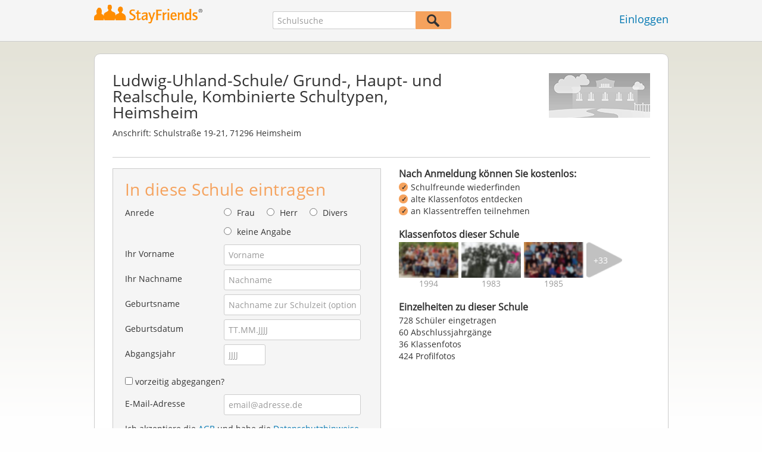

--- FILE ---
content_type: text/html;charset=UTF-8
request_url: https://www.stayfriends.de/Schule/Heimsheim/Kombinierte-Schultypen/Ludwig-Uhland-Schule-Grund--Haupt--und-Realschule-S-PE-S
body_size: 44992
content:
 



























	




<!DOCTYPE html>
<html class="no-js regVar68   " lang="de_DE">
<head>

	<!-- Google Tag Manager -->
	<script>(function(w,d,s,l,i){w[l]=w[l]||[];w[l].push({'gtm.start':
			new Date().getTime(),event:'gtm.js'});var f=d.getElementsByTagName(s)[0],
		j=d.createElement(s),dl=l!='dataLayer'?'&l='+l:'';j.async=true;j.src=
		'https://www.googletagmanager.com/gtm.js?id='+i+dl;f.parentNode.insertBefore(j,f);
	})(window,document,'script','dataLayer','GTM-PWTC9K9');</script>
	<!-- End Google Tag Manager -->

	<meta charset="utf-8">

	
	
		
			<!-- vm workaround meta tags -->
			<title>Ludwig-Uhland-Schule/ Grund-, Haupt- und Realschule, Kombinierte Schultypen, Heimsheim</title>
			<meta name="description" content="Ludwig-Uhland-Schule/ Grund-, Haupt- und Realschule, Kombinierte Schultypen, Heimsheim (Kombinierte Schultypen), Schulstra&szlig;e 19-21 71296 Heimsheim: 728 Personen mit Profilfotos, 728 E-Mail-Adressen hinterlegt,  Abschlussjahrg&auml;nge mit Klassenfotos und Klassentreffen.">
			<meta name="keywords" content="Ludwig-Uhland-Schule/ Grund-, Haupt- und Realschule, Kombinierte Schultypen, Heimsheim,Kombinierte Schultypen Heimsheim,Kombinierte Schultypen Schulstra&szlig;e 19-21,Kombinierte Schultypen 71296 Heimsheim,728 ehemalige Sch&uuml;ler">
			
				
				
					<meta name="robots" content="index,follow">
				
			
		
		
		
		
		
	

	<meta http-equiv="X-UA-Compatible" content="IE=edge,chrome=1">
	<meta name="viewport" content="width=1024,initial-scale=1.0">
	<meta name="apple-mobile-web-app-capable" content="yes">
	<meta name="google-site-verification" content="ghkqUIyEFI_LQeDnfcwgm-zCZf-desCkQSHS5CJrGmw">

	<link rel="apple-touch-icon" type="image/png" href="/i/de/apple-touch-icon.png">
	
	
	

	
	<link rel="search" type="application/opensearchdescription+xml" href="/omni" />

	
	
	
		<link rel="canonical" href="https://www.stayfriends.de/Schule/Heimsheim/Kombinierter-Schultyp/Ludwig-Uhland-Schule-Grund--Haupt--und-Realschule-S-PE-S" />
	

	

	<meta property="fb:app_id" content="180899855319409">
	
	
	
	<link type="text/css" rel="stylesheet" href="/js/bootstrap/3.3.1/css/bootstrap.min.css">
	<link type="text/css" rel="stylesheet" href="//code.jquery.com/ui/1.13.2/themes/smoothness/jquery-ui.css" />
	<link type="text/css" rel="stylesheet" href="//maxcdn.bootstrapcdn.com/font-awesome/4.7.0/css/font-awesome.min.css" integrity="sha384-wvfXpqpZZVQGK6TAh5PVlGOfQNHSoD2xbE+QkPxCAFlNEevoEH3Sl0sibVcOQVnN" crossorigin="anonymous">
	<link type="text/css" rel="stylesheet" href="/css/sayt.css?202512181620" />
	<link type="text/css" rel="stylesheet" href="/css/generated/css/public/v2/public.css?202512181620">
	<style type="text/css">
			body.nostalgicHP section#body div.listview-block .row .col { }
			body.nostalgicHP section#body div.listview-block .row .col.col-1 { float: right; padding-left: 30px; }
			body.nostalgicHP section#body div.listview-block .row .col.col-2 { float: left; }
			body.nostalgicHP section#body #registrationForm h2 { margin-top: 10px; margin-bottom: 20px; }
			body.nostalgicHP section#body #registrationForm button { margin-top: 20px; margin-bottom: 20px; }

		</style>

	
	
		<!-- STRÖER META-TAG start -->
	
	<script type="text/javascript" src="//cdn.stroeerdigitalgroup.de/metatag/live/stayfriends/metaTag.min.js"></script>
		<script type="text/javascript">
		SDG.Publisher.addKeyValue('gender', "w");
		SDG.Publisher.addKeyValue('age', "18-19");
		
		SDG.Publisher.loadAllSlots(true);
		SDG.Publisher.finalizeSlots();
	</script>
	<script type="text/javascript">
		(function () {
			window._adexc = window._adexc || [];
			window._adexc.push(['/285/5184/', 'ut', '_kv', {
				'stayfriends_socio_age': 0, // number, 18-100
				'stayfriends_socio_gender': "female" // string, male/female/diverse
			}]);
		})();
	</script>
	<!-- STRÖER META-TAG end-->

	
	
	<script type="text/javascript">
		function loadPrivacyManagerModal() {
			window._sp_.gdpr.loadPrivacyManagerModal(547712, 'vendors');
		}
	</script>
	
	<script type="text/javascript" src="/js/libs/misc/modernizr-2.8.3.min.js"></script>
	<script type="text/javascript" src="/js/jquery/2023/jquery-3.7.1.min.js"></script>
	<script type="text/javascript" src="/js/jquery/2023/jquery-ui-1.13.2.min.js"></script>
	<script src="https://code.jquery.com/jquery-migrate-3.4.1.js"></script>
	<script type="text/javascript" src="/js/sayt.js?202512181620"></script>
	


	<script type="text/javascript" src="/mobilemember/js/framework/console.js?202512181620"></script>

	
	<script type="text/javascript" src="/js/sf_public.js?202512181620"></script>
	<script type="text/javascript" src="/js/public/ibl.js?202512181620"></script>

	<script>

			$(document).ready(function() {
				// toggle decade
				$(document).on("click", ".action-show-decade", function(event) {
					event.preventDefault();

					// reset
					$("#reg-alumnis div.decade.active").removeClass("active");

					// set
					$(this).parent().addClass("active");
				});

				$(document).on("click", ".action-show-gradyear", function(event) {
					event.preventDefault();

					var $decade = $(this).parents(".decade-content");

					// reset
					$decade.find(".action-show-gradyear.active, .affiliations.active").removeClass("active");

					// set
					var gradyear = $(this).data("gradyear");
					$(this).addClass("active");
					$("#aff-" + gradyear).addClass("active");
				});

				$(document).on("click", ".action-enter-gradyear", function(event) {
					event.preventDefault();

					var gradyear = $(this).data("gradyear");
					var isGuessingPossible = $(this).data("guessable");
					$("input#F_endYear").val(gradyear);

					if(isGuessingPossible) {
						var schoolId = $(this).data("schoolid");
						var schoolTypeId = $(this).data("schooltypeid");
						$("input[name='endYear']").val(gradyear);
						$.ajax({
							url: "/guessing/startyear?schoolId=" + schoolId + "&schooltype=" + schoolTypeId + "&gradyear=" + gradyear,
							dataType: "json",
							method: "POST",
							success: function(data, textStatus, jqXHR) {
								var startyear = data.startYear;
								if(startyear > 0) {
									$("input[name='startYear']").val(startyear);
								}
							}
						});
					}
				});

				$(document).on("click", ".action-toggle-graduation", function(event) {
					event.preventDefault();
					$("#toggle-wrapper").toggleClass("show-gradyears");
				});

				$(document).on("click", ".action-close i, .action-furtherSchools", function(event) {
					event.preventDefault();
					$("#furtherSchools").toggleClass("active");
				});

				$(document).on("click", ".action-show-as-overlay", function(event) {
					event.preventDefault();
					
					var href = $(this).attr("overlay-href");
					$.ajax({
						url: href,
						dataType: "json",
						success: function(data, textStatus, jqXHR) {
							$("#overlay-content-scroller").html(data.html);
							$("body").addClass("show-overlay");
							resizeOverlayBox();
						}
					});
				});
				$(document).on("click", ".action-hide", function(event) {
					event.preventDefault();
					$("body").removeClass("show-overlay");
				});

				var resizeOverlayBox = function() {
					var margin = 80;
					var maxHeight = $(window).innerHeight() - 2 * margin;
					$("body.show-overlay #overlay-content").css({"marginTop": margin + "px", "marginBottom": margin + "px", "height": maxHeight + "px"});
				};
				$(window).on("resize", resizeOverlayBox);

				$(document).on("change", "input#C_leftEarlier_true", function(event) {
					if ($(this).is(":checked")) {
						$("form#registrationForm .group.g_gradYear").addClass("leftEarlier");
						$("form#registrationForm .group.g_gradYear + div.error").show();
					} else {
						$("form#registrationForm .group.g_gradYear").removeClass("leftEarlier");
						$("form#registrationForm .group.g_gradYear + div.error").hide();
					}
				});

			});
		</script>
	
</head>







<body class="site1 fixedHeader nostalgicHP publicschoolpage regVar60"  data-event-category='PSP Large' true data-event-double='true'>
	<!-- Google Tag Manager (noscript) -->
	<noscript>
		<iframe src="https://www.googletagmanager.com/ns.html?id=GTM-PWTC9K9" height="0" width="0" style="display:none;visibility:hidden"></iframe>
	</noscript>
	<!-- End Google Tag Manager (noscript) -->
	<div id="sticky-footer-wrapper" class="remodal-bg">
		<header>
			
			









	



<div class="content">
	
	
	
	
	
	
	
		
		
			
		
	

	<a href="/" id="logo" title="StayFriends - Ehemalige Schulfreunde wiederfinden" class="" data-event-category="Header" data-event-action="Click" data-event-label="RegVar68 - Click StayFriends Logo Link To Homepage">
		<img src="/i/logo/de/logo_no_text@2x.png" height="33" alt="StayFriends - Ehemalige Schulfreunde wiederfinden" />
	</a>

	<div id="releaseInfo">
		
	</div>

	
		<form action="/personensuche" method="post" id="pps">
			
				
				
					
						
						
							
							
						
					
					<input type="text"
						   name="searchedSchoolOrCity"
						   id="pps_input"
						   value=""
						   placeholder="Schulsuche"
						   class="sayt event-filled event-saytstart event-saytselect clearable "
						   data-event-category="Header"
						   data-event-action="Onfocus"
						   data-event-label="RegVar68 - Onfocus School Search In Header"
						   data-result-event-category="Header"
						   data-result-event-action="Click"
						   data-result-event-label="RegVar68 - Click School Search Suggestion In Header"
						/><button type="submit" class="" data-event-category="Header" data-event-action="Click" data-event-label="RegVar68 - Click School Search Button In Header"></button>
					<input type="hidden" name="searchedName" value="" />
				
			
		</form>
	
	
	<!-- showLogin: true -->
	
		<div id="login">
			
			
			<a href="/login" class="" data-event-category="Header" data-event-action="Click" data-event-label="RegVar68 - Click Link Einloggen In Header">Einloggen</a>
		</div>
	
	
	<!-- showLoginContainer: false -->
	
		
	<script type="text/javascript">
		$("#loginForm input[name='email']").trigger("focus");
		
		
		$(document).ready(function() {
			$("#pps, #pps-snippet").on('submit', function(event) {
				var text = $("#pps_input").data("school_url");
				var url = "/personensuche";
				
				/* String.trim in IE starts at version 9 - we support IE up from 8 */
				if ($.trim(text).length > 5) {
					event.preventDefault();
					url = text;
				}
				
				window.location.href = url;
			});
			
			if (typeof $.fn.sayt !== "undefined") {
				$("#pps_input, #pps-snippet-input").sayt({
					ajaxUrl       : "/search/sayt/ajax",
					simple        : true,
					defaults      : [],
					openCallback  : function(ev) {
						// self.Tracking.data.sayt.activated = true;
					},
					selectCallback: function(ev) {
						window.location.href = ev.url;
					},
					focusCallback : function(ev) {
						$("#pps_input").data("school_url", ev.url);
					}
				});
			}
		});
	</script>



</div>


		</header>
		<section id="body">
			

		<div class="content" vocab="http://schema.org/" typeof="School">
			<div id="overlay">
				<div id="overlay-content">
					<i class="fa fa-times action-hide"></i>

					<div id="overlay-content-scroller">
					</div>
				</div>
			</div>

			<div class="block listview-block listview-block-white clearfix" id="toggle-wrapper">
				<div class="school-header">
					
					
					
					
					
					
					
					
					

					
						
						
							
						
					

					
					<div class="schoolheader-content-top">
						<div class="schoolname">
							<h1 property="name">Ludwig-Uhland-Schule/ Grund-, Haupt- und Realschule, Kombinierte Schultypen, Heimsheim</h1>
						</div>
                        
						
							<div class="schoolheader-location" property="address" typeof="PostalAddress">
									
								
									
										<span>Anschrift:</span>
										<span property="streetAddress">Schulstraße 19-21</span>, <span property="postalCode">71296</span> <span property="addressLocality">Heimsheim</span><br />
									
									
								
							</div>
						

						
						<div class="schoolheader-image" style="background-image: url(/i/public/170x75_school_ummy_2017.png" role="img" aria-label="Foto Ludwig-Uhland-Schule/ Grund-, Haupt- und Realschule"></div>
					</div>

					<div class="schoolheader-content-bottom" >
						<div class="schoolname-history">
							
						</div>
						
						
					</div>

                    

				</div>


				<div class="clearfix row">
					<div class="col col-1">
						<!-- SF-42315 -->
						<div class="value-proposition">
							<h3>Nach Anmeldung können Sie kostenlos:</h3>
							
							<ul>
								<li>Schulfreunde wiederfinden</li>
								<li>alte Klassenfotos entdecken</li>
								<li>an Klassentreffen teilnehmen</li>
							</ul>
						</div>
						
						<!-- school photos -->
                        
							<div class="box schoolPhotosWrap">
								<h3><strong>Klassenfotos dieser Schule</strong></h3>

								
								<ul class="schoolPhotos clearfix" aria-label="Bilder-Collage Klassenfotos dieser Schule">
                                    
										
											<li class="classphoto-1" >
												<a role="img" tabindex="-1" href="#" style="background-image: url(https://images.stayfriends.de/img1/69361500/0c80dbbb403fd5a4/0044e2060512607031709.jpg)"><span>1994</span></a>
											</li>
										
									
										
											<li class="classphoto-2" >
												<a role="img" tabindex="-1" href="#" style="background-image: url(https://images.stayfriends.de/img1/69361500/6d0be5db478fb814/001cb6040315092031187.jpg)"><span>1983</span></a>
											</li>
										
									
										
											<li class="classphoto-3" >
												<a role="img" tabindex="-1" href="#" style="background-image: url(https://images.stayfriends.de/img1/69361500/3b913e019143b9d1/003e750510833530310c1.jpg)"><span>1985</span></a>
											</li>
										
									
										
									
										
									
										
									
										
									
										
									
										
									
										
									
										
									
										
									
										
									
										
									
										
									
										
									
										
									
										
									
										
									
										
									
										
									
										
									
										
									
										
									
										
									
										
									
										
									
										
									
										
									
										
									
										
									
										
									
										
									
										
									
										
									
										
									

                                    
										<li class="classphoto-count">
											<a href="#" tabindex="-1">
                                                <span>+33</span>
											</a>
										</li>
									
								</ul>
							</div><!-- /end .schoolPhotosWrap -->
						
						<!-- school photos -->

						<!-- alumni chart -->
						
						<!-- alumni chart -->

						<!-- additionalInformation -->
						
                        
							<div class="box additionalInformationWrap">
								<h3>Einzelheiten zu dieser Schule</h3>
								
								<ul class="additionalInformation">
									
										<li class="toggle-graduation">
											<a href="#" class="action-toggle-graduation action-show-regform">An dieser Schule eintragen</a>
											<a href="#" class="action-toggle-graduation action-show-graduation">
												728 Schüler eingetragen
											</a>
										</li>
									

									
										<li>
											60 Abschlussjahrgänge
										</li>
									

                                    
										<li>
											36 Klassenfotos
										</li>
									

									
									
										
										
											
											
												<li>424 Profilfotos</li>
											
										
									
								</ul>
							</div>
						
						<!-- additionalInformation -->
					</div>

					<div class="col col-2">
						<div id="reg-form" class="box">
							

<script type="text/javascript" src="/js/public/email-domain-validation.js"></script>




	
	
		
	



<form method="post" action="/Schule/Heimsheim/Kombinierte-Schultypen/Ludwig-Uhland-Schule-Grund--Haupt--und-Realschule-S-PE-S" id="registrationForm">
	<h2>In diese Schule eintragen</h2>
	

	<div class="group  g_gender fieldMandatory i ">
	<label for="F_gender">Anrede</label>
	
		
		
		
			
			
		
	<div class="field fieldtype_radio field_gender_FEMALE ">
			<input type="radio" id="R_gender_FEMALE" name="gender"   value="FEMALE"   class="event-focus" data-event-category="" data-event-action="Onfocus Field" data-event-label="Gender" />
			<label for="R_gender_FEMALE" class="">Frau</label>
		</div>
	<div class="field fieldtype_radio field_gender_MALE ">
			<input type="radio" id="R_gender_MALE" name="gender"   value="MALE"   class="event-focus" data-event-category="" data-event-action="Onfocus Field" data-event-label="Gender" />
			<label for="R_gender_MALE" class="">Herr</label>
		</div>
	<div class="field fieldtype_radio field_gender_DIVERSE ">
			<input type="radio" id="R_gender_DIVERSE" name="gender"   value="DIVERSE"   class="event-focus" data-event-category="" data-event-action="Onfocus Field" data-event-label="Gender" />
			<label for="R_gender_DIVERSE" class="">Divers</label>
		</div>
	<div class="field fieldtype_radio field_gender_NONE ">
			<input type="radio" id="R_gender_NONE" name="gender"   value="NONE"   class="event-focus" data-event-category="" data-event-action="Onfocus Field" data-event-label="Gender" />
			<label for="R_gender_NONE" class="">keine Angabe</label>
		</div>
	</div>


	
	<div class="group  g_firstName fieldMandatory i g_firstname">
	<label for="F_firstName" class="">Ihr Vorname<span class="mandatory">*</span></label>
	<input data-event-action="Onfocus Field" type="text" data-event-label="First Name" name="firstName" id="F_firstName" placeholder="Vorname" value="" class="event-focus" /></div>


	<div class="group  g_lastName fieldMandatory i g_lastname">
	<label for="F_lastName" class="">Ihr Nachname<span class="mandatory">*</span></label>
	<input data-event-action="Onfocus Field" type="text" data-event-label="Last Name" name="lastName" id="F_lastName" placeholder="Nachname" value="" class="event-focus" /></div>


	<div class="group  g_birthName i g_birthname">
	<label for="F_birthName" class="">Geburtsname<span class="notMandatory">(optional)</span></label>
	<input data-event-action="Onfocus Field" type="text" data-event-label="Birth Name" name="birthName" id="F_birthName" placeholder="Nachname zur Schulzeit (optional)" value="" class="event-focus" /></div>


	<div class="group  g_birthDate fieldMandatory i g_birthDate">
	<label for="F_birthDate" class="">Geburtsdatum<span class="mandatory">*</span></label>
	<input data-event-action="Onfocus Field" type="text" data-event-label="Birth Date" name="birthDate" id="F_birthDate" placeholder="TT.MM.JJJJ" value="" class="event-focus" /></div>


	
	
        
		
		
			<div class="group  g_endYear fieldMandatory i g_endyear">
	<label for="F_endYear" class="">Abgangsjahr<span class="mandatory">*</span></label>
	<input data-event-action="Onfocus Field" pattern="[0-9]*" type="text" data-event-label="End Year" name="endYear" id="F_endYear" placeholder="JJJJ" value="" class="event-focus" /></div>


			
			<div class="group  g_leftEarlier i g_gradFields">
	
				
			<div class="field clearfix">
			<input type="checkbox" id="C_leftEarlier_true" name="leftEarlier" value="true"  class="" data-event-category="" data-event-action="" data-event-label="" />
			<label for="C_leftEarlier_true" class="">vorzeitig abgegangen?</label>
		</div>
	</div>



            
			<div class="group  g_gradYear i  g_gradyear">
	<label for="F_gradYear" class="">Abschlussjahr (regulär)<span class="notMandatory">(optional)</span></label>
	<input data-event-action="" pattern="[0-9]*" type="text" name="gradYear" id="F_gradYear" placeholder="JJJJ" value="" /></div>


		
	
	
	<div class="group  g_eMail fieldMandatory i g_email">
	<label for="F_eMail" class="">E-Mail-Adresse<span class="mandatory">*</span></label>
	<input data-event-action="Onfocus Field" type="email" autocapitalize="off" autocorrect="off" data-event-label="E-Mail Address" name="eMail" id="F_eMail" placeholder="email@adresse.de" value="" class="event-focus" /></div>


    
    
        
    
	<div class="group  g_acceptedTC i g_acceptTermsOfBusiness">
	
		
	<div class="field clearfix">
			<input type="checkbox" id="C_acceptedTC_true" name="acceptedTC" value="true"  class="event-focus hidden" data-event-category="" data-event-action="Onfocus Field" data-event-label="AGB" />
			<label for="C_acceptedTC_true" class="">
			Ich akzeptiere die <a href="/static/generalConditions" overlay-href="/j/ViewController?action=accordionGeneralConditions" class="action-show-as-overlay">AGB</a> und habe die <a href="/static/dataProtection" overlay-href="/j/ViewController?action=accordionPrivacy" class="action-show-as-overlay">Datenschutzhinweise</a> zur Kenntnis genommen.
		</label>
		</div>
	</div>



	
		
			<button id="regButton" type="button" class="button cssButtonBig event-click" data-event-action="Click Button" data-event-label="Form Button" onclick="validateMailDomain('psp')"><span>Kostenlos zur Klassenliste</span></button>
		
		
	
</form>


	<div id="email-validation-wrapper" >
		<div id="email-validation-window">
			<div class="email-headline">Ihre angegebene E-Mail-Adresse:</div>
			<div id="old-email" class="email-error"></div>
			<div class="sub-headline">Meinten Sie vielleicht?</div>
			<div id="new-email"></div>
			<div class="button-group">
				<a onclick="closeEmailModal('psp')">Nein</a>
				<button class="cssButtonSmall" type="button" onclick="updateFormData('psp')">Ja, bitte korrigieren</button>
			</div>
		</div>
	</div>


						</div>

						<div id="reg-alumnis" class="box">
							<h2 style="font-weight: normal; font-size: 16px; padding: inherit; margin: 0 0 4px 0; line-height: 1.1;"><b>Abschlussjahrgänge</b> mit eingetragenen Schülern</h2>

							
								<div class="decade">
									<a href="#" class="action-show-decade">
										1951 - 1960

										<span>
											3 Personen
										</span>
									</a>

									<div class="decade-content">
										<ul class="clearfix gradyears">
											
												<li><a href="#" class="action-show-gradyear active" data-gradyear="1951">1951</a></li>
											
												<li><a href="#" class="action-show-gradyear " data-gradyear="1959">1959</a></li>
											
												<li><a href="#" class="action-show-gradyear " data-gradyear="1960">1960</a></li>
											
										</ul>

										
											<div class="affiliations active" id="aff-1951">
												<ul>
													
															<li>
																<div property="alumni" typeof="Person">
																	<a property="sameAs" href="/Personen/Heimsheim/Hartmut-Hammer-P-F47AA-P">Hartmut Hammer</a>
																</div>
															</li>
													
													<li class="hint">Einige Personen möchten nur für StayFriends-Mitglieder sichtbar sein.</li>
												</ul>

												<a href="#" class="action-enter-gradyear action-toggle-graduation cssButtonNormal"
												   data-gradyear="1951"
                                                   data-guessable="false"
                                                   data-schoolid="914"
                                                   data-schooltypeid="13">
													In diesen Jahrgang eintragen
												</a>
											</div>
										
											<div class="affiliations " id="aff-1959">
												<ul>
													
															<li>
																<div property="alumni" typeof="Person">
																	<a property="sameAs" href="/Personen/Heimsheim/Gerhard-Hahn-P-GWH20-P">Gerhard Hahn</a>
																</div>
															</li>
													
													<li class="hint">Einige Personen möchten nur für StayFriends-Mitglieder sichtbar sein.</li>
												</ul>

												<a href="#" class="action-enter-gradyear action-toggle-graduation cssButtonNormal"
												   data-gradyear="1959"
                                                   data-guessable="false"
                                                   data-schoolid="914"
                                                   data-schooltypeid="13">
													In diesen Jahrgang eintragen
												</a>
											</div>
										
											<div class="affiliations " id="aff-1960">
												<ul>
													
															<li>
																<div property="alumni" typeof="Person">
																	<a property="sameAs" href="/Personen/Heimsheim/Brigitte-Morgan-P-MISGE-P">Brigitte Morgan</a>
																</div>
															</li>
													
													<li class="hint">Einige Personen möchten nur für StayFriends-Mitglieder sichtbar sein.</li>
												</ul>

												<a href="#" class="action-enter-gradyear action-toggle-graduation cssButtonNormal"
												   data-gradyear="1960"
                                                   data-guessable="false"
                                                   data-schoolid="914"
                                                   data-schooltypeid="13">
													In diesen Jahrgang eintragen
												</a>
											</div>
										
									</div>
								</div>
							
								<div class="decade">
									<a href="#" class="action-show-decade">
										1961 - 1970

										<span>
											40 Personen
										</span>
									</a>

									<div class="decade-content">
										<ul class="clearfix gradyears">
											
												<li><a href="#" class="action-show-gradyear active" data-gradyear="1961">1961</a></li>
											
												<li><a href="#" class="action-show-gradyear " data-gradyear="1963">1963</a></li>
											
												<li><a href="#" class="action-show-gradyear " data-gradyear="1964">1964</a></li>
											
												<li><a href="#" class="action-show-gradyear " data-gradyear="1965">1965</a></li>
											
												<li><a href="#" class="action-show-gradyear " data-gradyear="1966">1966</a></li>
											
												<li><a href="#" class="action-show-gradyear " data-gradyear="1967">1967</a></li>
											
												<li><a href="#" class="action-show-gradyear " data-gradyear="1968">1968</a></li>
											
												<li><a href="#" class="action-show-gradyear " data-gradyear="1969">1969</a></li>
											
												<li><a href="#" class="action-show-gradyear " data-gradyear="1970">1970</a></li>
											
										</ul>

										
											<div class="affiliations active" id="aff-1961">
												<ul>
													
															<li>
																<div property="alumni" typeof="Person">
																	<a property="sameAs" href="/Personen/Heimsheim/Baerbel-Preskitt-P-24ZQZ-P">Bärbel Preskitt</a>
																</div>
															</li>
													
													<li class="hint">Einige Personen möchten nur für StayFriends-Mitglieder sichtbar sein.</li>
												</ul>

												<a href="#" class="action-enter-gradyear action-toggle-graduation cssButtonNormal"
												   data-gradyear="1961"
                                                   data-guessable="false"
                                                   data-schoolid="914"
                                                   data-schooltypeid="13">
													In diesen Jahrgang eintragen
												</a>
											</div>
										
											<div class="affiliations " id="aff-1963">
												<ul>
													
															<li>
																<div property="alumni" typeof="Person">
																	<a property="sameAs" href="/Personen/Heimsheim/Herbert-Kahlert-P-4NB4U-P">Herbert Kahlert</a>
																</div>
															</li>
													
															<li>
																<div property="alumni" typeof="Person">
																	<a property="sameAs" href="/Personen/Heimsheim/Rolf-D.-Kremer-P-P5AQ9-P">Rolf D. Kremer</a>
																</div>
															</li>
													
													<li class="hint">Einige Personen möchten nur für StayFriends-Mitglieder sichtbar sein.</li>
												</ul>

												<a href="#" class="action-enter-gradyear action-toggle-graduation cssButtonNormal"
												   data-gradyear="1963"
                                                   data-guessable="false"
                                                   data-schoolid="914"
                                                   data-schooltypeid="13">
													In diesen Jahrgang eintragen
												</a>
											</div>
										
											<div class="affiliations " id="aff-1964">
												<ul>
													
															<li>
																<div property="alumni" typeof="Person">
																	<a property="sameAs" href="/Personen/Heimsheim/Bernd-Maier-P-5HL0F-P">Bernd Maier</a>
																</div>
															</li>
													
															<li>
																<div property="alumni" typeof="Person">
																	<a property="sameAs" href="/Personen/Heimsheim/Christa-Baratta-P-3VUO2-P">Christa Baratta</a>
																</div>
															</li>
													
															<li>
																<div property="alumni" typeof="Person">
																	<a property="sameAs" href="/Personen/Heimsheim/Dieter-Schnaufer-P-FQ71B-P">Dieter Schnaufer</a>
																</div>
															</li>
													
															<li>
																<div property="alumni" typeof="Person">
																	<a property="sameAs" href="/Personen/Heimsheim/Gerhard-Erwin-Ehrler-P-HNRQA-P">Gerhard Erwin Ehrler</a>
																</div>
															</li>
													
															<li>
																<div property="alumni" typeof="Person">
																	<a property="sameAs" href="/Personen/Heimsheim/Herbert-Norbert-Kahlert-P-H11SZ-P">Herbert  Norbert Kahlert</a>
																</div>
															</li>
													
															<li>
																<div property="alumni" typeof="Person">
																	<a property="sameAs" href="/Personen/Heimsheim/Joachim-Koerner-P-HG1I9-P">Joachim Körner</a>
																</div>
															</li>
													
															<li>
																<div property="alumni" typeof="Person">
																	<a property="sameAs" href="/Personen/Heimsheim/Pit-Blumentritt-P-EQHCB-P">Pit Blumentritt</a>
																</div>
															</li>
													
															<li>
																<div property="alumni" typeof="Person">
																	<a property="sameAs" href="/Personen/Heimsheim/Sibylle-Jooss-P-H06IB-P">Sibylle Jooß</a>
																</div>
															</li>
													
													<li class="hint">Einige Personen möchten nur für StayFriends-Mitglieder sichtbar sein.</li>
												</ul>

												<a href="#" class="action-enter-gradyear action-toggle-graduation cssButtonNormal"
												   data-gradyear="1964"
                                                   data-guessable="false"
                                                   data-schoolid="914"
                                                   data-schooltypeid="13">
													In diesen Jahrgang eintragen
												</a>
											</div>
										
											<div class="affiliations " id="aff-1965">
												<ul>
													
															<li>
																<div property="alumni" typeof="Person">
																	<a property="sameAs" href="/Personen/Heimsheim/Ingrid-Mastrodomenico-P-BS2HP-P">Ingrid Mastrodomenico</a>
																</div>
															</li>
													
															<li>
																<div property="alumni" typeof="Person">
																	<a property="sameAs" href="/Personen/Heimsheim/Thomas-Hummel-P-DYX03-P">Thomas Hummel</a>
																</div>
															</li>
													
													<li class="hint">Einige Personen möchten nur für StayFriends-Mitglieder sichtbar sein.</li>
												</ul>

												<a href="#" class="action-enter-gradyear action-toggle-graduation cssButtonNormal"
												   data-gradyear="1965"
                                                   data-guessable="false"
                                                   data-schoolid="914"
                                                   data-schooltypeid="13">
													In diesen Jahrgang eintragen
												</a>
											</div>
										
											<div class="affiliations " id="aff-1966">
												<ul>
													
															<li>
																<div property="alumni" typeof="Person">
																	<a property="sameAs" href="/Personen/Heimsheim/Edgar-Bartl-P-FTA45-P">Edgar Bartl</a>
																</div>
															</li>
													
															<li>
																<div property="alumni" typeof="Person">
																	<a property="sameAs" href="/Personen/Heimsheim/Rudi-Schotter-P-R6OX4-P">Rudi Schotter</a>
																</div>
															</li>
													
															<li>
																<div property="alumni" typeof="Person">
																	<a property="sameAs" href="/Personen/Heimsheim/Sieghart-Mueller-P-Q89W8-P">Sieghart Müller</a>
																</div>
															</li>
													
													<li class="hint">Einige Personen möchten nur für StayFriends-Mitglieder sichtbar sein.</li>
												</ul>

												<a href="#" class="action-enter-gradyear action-toggle-graduation cssButtonNormal"
												   data-gradyear="1966"
                                                   data-guessable="false"
                                                   data-schoolid="914"
                                                   data-schooltypeid="13">
													In diesen Jahrgang eintragen
												</a>
											</div>
										
											<div class="affiliations " id="aff-1967">
												<ul>
													
															<li>
																<div property="alumni" typeof="Person">
																	<a property="sameAs" href="/Personen/Heimsheim/Bernd-Maczeyczik-P-2HEJ0-P">Bernd Maczeyczik</a>
																</div>
															</li>
													
															<li>
																<div property="alumni" typeof="Person">
																	<a property="sameAs" href="/Personen/Heimsheim/Bettina-Lenz-P-FSOEE-P">Bettina Lenz</a>
																</div>
															</li>
													
															<li>
																<div property="alumni" typeof="Person">
																	<a property="sameAs" href="/Personen/Heimsheim/Bettina-Lenz-P-FSOEE-P">Bettina Lenz</a>
																</div>
															</li>
													
															<li>
																<div property="alumni" typeof="Person">
																	<a property="sameAs" href="/Personen/Heimsheim/Sieghart-Mueller-P-Q89W8-P">Sieghart Müller</a>
																</div>
															</li>
													
													<li class="hint">Einige Personen möchten nur für StayFriends-Mitglieder sichtbar sein.</li>
												</ul>

												<a href="#" class="action-enter-gradyear action-toggle-graduation cssButtonNormal"
												   data-gradyear="1967"
                                                   data-guessable="false"
                                                   data-schoolid="914"
                                                   data-schooltypeid="13">
													In diesen Jahrgang eintragen
												</a>
											</div>
										
											<div class="affiliations " id="aff-1968">
												<ul>
													
															<li>
																<div property="alumni" typeof="Person">
																	<a property="sameAs" href="/Personen/Heimsheim/Erika-Pumpa-P-1YO31-P">Erika Pumpa</a>
																</div>
															</li>
													
															<li>
																<div property="alumni" typeof="Person">
																	<a property="sameAs" href="/Personen/Heimsheim/Klaus-Lietz-P-Q12WU-P">Klaus Lietz</a>
																</div>
															</li>
													
															<li>
																<div property="alumni" typeof="Person">
																	<a property="sameAs" href="/Personen/Heimsheim/Monika-Laatz-P-J85DC-P">Monika Laatz</a>
																</div>
															</li>
													
															<li>
																<div property="alumni" typeof="Person">
																	<a property="sameAs" href="/Personen/Heimsheim/Renate-Bambach-Haer-P-QOU1J-P">Renate Bambach-Här</a>
																</div>
															</li>
													
													<li class="hint">Einige Personen möchten nur für StayFriends-Mitglieder sichtbar sein.</li>
												</ul>

												<a href="#" class="action-enter-gradyear action-toggle-graduation cssButtonNormal"
												   data-gradyear="1968"
                                                   data-guessable="false"
                                                   data-schoolid="914"
                                                   data-schooltypeid="13">
													In diesen Jahrgang eintragen
												</a>
											</div>
										
											<div class="affiliations " id="aff-1969">
												<ul>
													
															<li>
																<div property="alumni" typeof="Person">
																	<a property="sameAs" href="/Personen/Heimsheim/Emil-Hofmann-P-ESQ0J-P">Emil Hofmann</a>
																</div>
															</li>
													
															<li>
																<div property="alumni" typeof="Person">
																	<a property="sameAs" href="/Personen/Heimsheim/Petra-Bergtholdt-P-OFHUL-P">Petra Bergtholdt</a>
																</div>
															</li>
													
													<li class="hint">Einige Personen möchten nur für StayFriends-Mitglieder sichtbar sein.</li>
												</ul>

												<a href="#" class="action-enter-gradyear action-toggle-graduation cssButtonNormal"
												   data-gradyear="1969"
                                                   data-guessable="false"
                                                   data-schoolid="914"
                                                   data-schooltypeid="13">
													In diesen Jahrgang eintragen
												</a>
											</div>
										
											<div class="affiliations " id="aff-1970">
												<ul>
													
															<li>
																<div property="alumni" typeof="Person">
																	<a property="sameAs" href="/Personen/Heimsheim/Anita-Schlupp-P-FGL87-P">Anita Schlupp</a>
																</div>
															</li>
													
															<li>
																<div property="alumni" typeof="Person">
																	<a property="sameAs" href="/Personen/Heimsheim/Christel-Neuhaus-P-GVILG-P">Christel Neuhaus</a>
																</div>
															</li>
													
															<li>
																<div property="alumni" typeof="Person">
																	<a property="sameAs" href="/Personen/Heimsheim/Claudia-Fesenbeck-P-1C9C9-P">Claudia Fesenbeck</a>
																</div>
															</li>
													
															<li>
																<div property="alumni" typeof="Person">
																	<a property="sameAs" href="/Personen/Heimsheim/Doris-Jurtz-P-PH8CC-P">Doris Jurtz</a>
																</div>
															</li>
													
															<li>
																<div property="alumni" typeof="Person">
																	<a property="sameAs" href="/Personen/Heimsheim/Erich-Boch-Merk-P-OMK9V-P">Erich Boch-Merk</a>
																</div>
															</li>
													
															<li>
																<div property="alumni" typeof="Person">
																	<a property="sameAs" href="/Personen/Heimsheim/Irina-Khmelinina-P-JI9MW-P">Irina Khmelinina</a>
																</div>
															</li>
													
															<li>
																<div property="alumni" typeof="Person">
																	<a property="sameAs" href="/Personen/Heimsheim/Martha-Schmidt-P-MJZ5K-P">Martha Schmidt</a>
																</div>
															</li>
													
															<li>
																<div property="alumni" typeof="Person">
																	<a property="sameAs" href="/Personen/Heimsheim/Renate-Held-P-CZQHE-P">Renate Held</a>
																</div>
															</li>
													
															<li>
																<div property="alumni" typeof="Person">
																	<a property="sameAs" href="/Personen/Heimsheim/Renate-Held-Wacker-P-FT1O3-P">Renate Held-Wacker</a>
																</div>
															</li>
													
															<li>
																<div property="alumni" typeof="Person">
																	<a property="sameAs" href="/Personen/Heimsheim/Renate-Held-P-FWDQZ-P">Renate Held</a>
																</div>
															</li>
													
															<li>
																<div property="alumni" typeof="Person">
																	<a property="sameAs" href="/Personen/Heimsheim/Silvia-Zorn-P-HCXEX-P">Silvia Zorn</a>
																</div>
															</li>
													
															<li>
																<div property="alumni" typeof="Person">
																	<a property="sameAs" href="/Personen/Heimsheim/Sonja-Krimmer-P-QG4AE-P">Sonja Krimmer</a>
																</div>
															</li>
													
															<li>
																<div property="alumni" typeof="Person">
																	<a property="sameAs" href="/Personen/Heimsheim/Ulrike-Polzer-P-RNYF1-P">Ulrike Polzer</a>
																</div>
															</li>
													
															<li>
																<div property="alumni" typeof="Person">
																	<a property="sameAs" href="/Personen/Heimsheim/Wolfgang-Weingardt-P-HKRJ8-P">Wolfgang Weingardt</a>
																</div>
															</li>
													
													<li class="hint">Einige Personen möchten nur für StayFriends-Mitglieder sichtbar sein.</li>
												</ul>

												<a href="#" class="action-enter-gradyear action-toggle-graduation cssButtonNormal"
												   data-gradyear="1970"
                                                   data-guessable="false"
                                                   data-schoolid="914"
                                                   data-schooltypeid="13">
													In diesen Jahrgang eintragen
												</a>
											</div>
										
									</div>
								</div>
							
								<div class="decade">
									<a href="#" class="action-show-decade">
										1971 - 1980

										<span>
											127 Personen
										</span>
									</a>

									<div class="decade-content">
										<ul class="clearfix gradyears">
											
												<li><a href="#" class="action-show-gradyear active" data-gradyear="1971">1971</a></li>
											
												<li><a href="#" class="action-show-gradyear " data-gradyear="1972">1972</a></li>
											
												<li><a href="#" class="action-show-gradyear " data-gradyear="1973">1973</a></li>
											
												<li><a href="#" class="action-show-gradyear " data-gradyear="1974">1974</a></li>
											
												<li><a href="#" class="action-show-gradyear " data-gradyear="1975">1975</a></li>
											
												<li><a href="#" class="action-show-gradyear " data-gradyear="1976">1976</a></li>
											
												<li><a href="#" class="action-show-gradyear " data-gradyear="1977">1977</a></li>
											
												<li><a href="#" class="action-show-gradyear " data-gradyear="1978">1978</a></li>
											
												<li><a href="#" class="action-show-gradyear " data-gradyear="1979">1979</a></li>
											
												<li><a href="#" class="action-show-gradyear " data-gradyear="1980">1980</a></li>
											
										</ul>

										
											<div class="affiliations active" id="aff-1971">
												<ul>
													
															<li>
																<div property="alumni" typeof="Person">
																	<a property="sameAs" href="/Personen/Heimsheim/Calandro-Marzia-P-OXFYZ-P">Calandro Marzia</a>
																</div>
															</li>
													
															<li>
																<div property="alumni" typeof="Person">
																	<a property="sameAs" href="/Personen/Heimsheim/Detlev-Warmut-P-HEPBH-P">Detlev Warmut</a>
																</div>
															</li>
													
															<li>
																<div property="alumni" typeof="Person">
																	<a property="sameAs" href="/Personen/Heimsheim/Doris-Jurtz-P-HFSJ9-P">Doris Jurtz</a>
																</div>
															</li>
													
															<li>
																<div property="alumni" typeof="Person">
																	<a property="sameAs" href="/Personen/Heimsheim/Ilse-Janke-P-O4DIU-P">Ilse Janke</a>
																</div>
															</li>
													
															<li>
																<div property="alumni" typeof="Person">
																	<a property="sameAs" href="/Personen/Heimsheim/Inge-Pflueger-P-24JGJ-P">Inge Pflüger</a>
																</div>
															</li>
													
															<li>
																<div property="alumni" typeof="Person">
																	<a property="sameAs" href="/Personen/Heimsheim/Juergen-Kraemer-P-BCLLC-P">Jürgen Krämer</a>
																</div>
															</li>
													
															<li>
																<div property="alumni" typeof="Person">
																	<a property="sameAs" href="/Personen/Heimsheim/Maria-Schnir-Radovanovic-P-KLBIX-P">Maria Schnir-Radovanovic</a>
																</div>
															</li>
													
															<li>
																<div property="alumni" typeof="Person">
																	<a property="sameAs" href="/Personen/Heimsheim/Peter-Varga-P-JOVLL-P">Peter Varga</a>
																</div>
															</li>
													
															<li>
																<div property="alumni" typeof="Person">
																	<a property="sameAs" href="/Personen/Heimsheim/Ute-Sindlinger-P-DFM3L-P">Ute Sindlinger</a>
																</div>
															</li>
													
													<li class="hint">Einige Personen möchten nur für StayFriends-Mitglieder sichtbar sein.</li>
												</ul>

												<a href="#" class="action-enter-gradyear action-toggle-graduation cssButtonNormal"
												   data-gradyear="1971"
                                                   data-guessable="false"
                                                   data-schoolid="914"
                                                   data-schooltypeid="13">
													In diesen Jahrgang eintragen
												</a>
											</div>
										
											<div class="affiliations " id="aff-1972">
												<ul>
													
															<li>
																<div property="alumni" typeof="Person">
																	<a property="sameAs" href="/Personen/Heimsheim/Angela-Duckstein-P-F63O1-P">Angela Duckstein</a>
																</div>
															</li>
													
															<li>
																<div property="alumni" typeof="Person">
																	<a property="sameAs" href="/Personen/Heimsheim/Angelika-Bosch-P-MIVQX-P">Angelika Bosch</a>
																</div>
															</li>
													
															<li>
																<div property="alumni" typeof="Person">
																	<a property="sameAs" href="/Personen/Heimsheim/Antonia-Palumbo-P-OWK95-P">Antonia Palumbo</a>
																</div>
															</li>
													
															<li>
																<div property="alumni" typeof="Person">
																	<a property="sameAs" href="/Personen/Heimsheim/Doris-Mack-P-3TNMA-P">Doris Mack</a>
																</div>
															</li>
													
															<li>
																<div property="alumni" typeof="Person">
																	<a property="sameAs" href="/Personen/Heimsheim/Ewald-Mueller-P-OD6T1-P">Ewald Mueller</a>
																</div>
															</li>
													
															<li>
																<div property="alumni" typeof="Person">
																	<a property="sameAs" href="/Personen/Heimsheim/Guenther-Biedenkap-P-414GJ-P">Günther Biedenkap</a>
																</div>
															</li>
													
															<li>
																<div property="alumni" typeof="Person">
																	<a property="sameAs" href="/Personen/Heimsheim/Hans-Krumm-P-MEHRW-P">Hans Krumm</a>
																</div>
															</li>
													
															<li>
																<div property="alumni" typeof="Person">
																	<a property="sameAs" href="/Personen/Heimsheim/Heinz-Juergen-Ebner-P-FLI4D-P">Heinz-Jürgen Ebner</a>
																</div>
															</li>
													
															<li>
																<div property="alumni" typeof="Person">
																	<a property="sameAs" href="/Personen/Heimsheim/Inge-Kernbaum-P-M657Q-P">Inge Kernbaum</a>
																</div>
															</li>
													
															<li>
																<div property="alumni" typeof="Person">
																	<a property="sameAs" href="/Personen/Heimsheim/Jutta-Henke-P-23A3M-P">Jutta Henke</a>
																</div>
															</li>
													
															<li>
																<div property="alumni" typeof="Person">
																	<a property="sameAs" href="/Personen/Heimsheim/Juergen-Popp-P-D9DV5-P">Jürgen Popp</a>
																</div>
															</li>
													
															<li>
																<div property="alumni" typeof="Person">
																	<a property="sameAs" href="/Personen/Heimsheim/Lilo-Polster-P-ALMS5-P">Lilo Polster</a>
																</div>
															</li>
													
															<li>
																<div property="alumni" typeof="Person">
																	<a property="sameAs" href="/Personen/Heimsheim/Maria-Schnir-Radovanovic-P-KLBIX-P">Maria Schnir-Radovanovic</a>
																</div>
															</li>
													
															<li>
																<div property="alumni" typeof="Person">
																	<a property="sameAs" href="/Personen/Heimsheim/Sabine-Meier-P-CA13B-P">Sabine Meier</a>
																</div>
															</li>
													
															<li>
																<div property="alumni" typeof="Person">
																	<a property="sameAs" href="/Personen/Heimsheim/Susanne-Polster-P-FYCJI-P">Susanne Polster</a>
																</div>
															</li>
													
															<li>
																<div property="alumni" typeof="Person">
																	<a property="sameAs" href="/Personen/Heimsheim/Ulrich-Schenk-P-9EDHO-P">Ulrich Schenk</a>
																</div>
															</li>
													
													<li class="hint">Einige Personen möchten nur für StayFriends-Mitglieder sichtbar sein.</li>
												</ul>

												<a href="#" class="action-enter-gradyear action-toggle-graduation cssButtonNormal"
												   data-gradyear="1972"
                                                   data-guessable="false"
                                                   data-schoolid="914"
                                                   data-schooltypeid="13">
													In diesen Jahrgang eintragen
												</a>
											</div>
										
											<div class="affiliations " id="aff-1973">
												<ul>
													
															<li>
																<div property="alumni" typeof="Person">
																	<a property="sameAs" href="/Personen/Heimsheim/Dimitrios-Tsoukalis-P-FJC0I-P">Dimitrios Tsoukalis</a>
																</div>
															</li>
													
															<li>
																<div property="alumni" typeof="Person">
																	<a property="sameAs" href="/Personen/Heimsheim/Edgar-Rippel-P-EEC3H-P">Edgar Rippel</a>
																</div>
															</li>
													
															<li>
																<div property="alumni" typeof="Person">
																	<a property="sameAs" href="/Personen/Heimsheim/Elke-Germann-P-JABW-P">Elke Germann</a>
																</div>
															</li>
													
															<li>
																<div property="alumni" typeof="Person">
																	<a property="sameAs" href="/Personen/Heimsheim/Gabi-Boehler-P-F3F8E-P">Gabi Böhler</a>
																</div>
															</li>
													
															<li>
																<div property="alumni" typeof="Person">
																	<a property="sameAs" href="/Personen/Heimsheim/Hans-Michael-Fuenfer-P-QPO8N-P">Hans-Michael Fünfer</a>
																</div>
															</li>
													
															<li>
																<div property="alumni" typeof="Person">
																	<a property="sameAs" href="/Personen/Heimsheim/Helmut-Fuss-P-GQ291-P">Helmut Fuss</a>
																</div>
															</li>
													
															<li>
																<div property="alumni" typeof="Person">
																	<a property="sameAs" href="/Personen/Heimsheim/Martin-Schondelmaier-P-NJUMK-P">Martin Schondelmaier</a>
																</div>
															</li>
													
															<li>
																<div property="alumni" typeof="Person">
																	<a property="sameAs" href="/Personen/Heimsheim/Reinhold-Colmsee-P-2MGZY-P">Reinhold Colmsee</a>
																</div>
															</li>
													
															<li>
																<div property="alumni" typeof="Person">
																	<a property="sameAs" href="/Personen/Heimsheim/Roland-Roessle-P-1TRK1-P">Roland Rössle</a>
																</div>
															</li>
													
															<li>
																<div property="alumni" typeof="Person">
																	<a property="sameAs" href="/Personen/Heimsheim/Sabine-Baumgart-P-1GR28-P">Sabine Baumgart</a>
																</div>
															</li>
													
															<li>
																<div property="alumni" typeof="Person">
																	<a property="sameAs" href="/Personen/Heimsheim/Stefanie-Walter-P-BNA9R-P">Stefanie Walter</a>
																</div>
															</li>
													
															<li>
																<div property="alumni" typeof="Person">
																	<a property="sameAs" href="/Personen/Heimsheim/Sylvia-Wedler-P-QOMU4-P">Sylvia Wedler</a>
																</div>
															</li>
													
															<li>
																<div property="alumni" typeof="Person">
																	<a property="sameAs" href="/Personen/Heimsheim/Theo-Baret-P-MGZ6M-P">Theo Baret</a>
																</div>
															</li>
													
															<li>
																<div property="alumni" typeof="Person">
																	<a property="sameAs" href="/Personen/Heimsheim/Wolf-Hasso-Schaefer-P-9TI1I-P">Wolf-Hasso Schaefer</a>
																</div>
															</li>
													
													<li class="hint">Einige Personen möchten nur für StayFriends-Mitglieder sichtbar sein.</li>
												</ul>

												<a href="#" class="action-enter-gradyear action-toggle-graduation cssButtonNormal"
												   data-gradyear="1973"
                                                   data-guessable="false"
                                                   data-schoolid="914"
                                                   data-schooltypeid="13">
													In diesen Jahrgang eintragen
												</a>
											</div>
										
											<div class="affiliations " id="aff-1974">
												<ul>
													
															<li>
																<div property="alumni" typeof="Person">
																	<a property="sameAs" href="/Personen/Heimsheim/Dimitrios-Tsoukalis-P-FJC0I-P">Dimitrios Tsoukalis</a>
																</div>
															</li>
													
															<li>
																<div property="alumni" typeof="Person">
																	<a property="sameAs" href="/Personen/Heimsheim/Kurt-Ulrich-P-1I8K3-P">Kurt Ulrich</a>
																</div>
															</li>
													
															<li>
																<div property="alumni" typeof="Person">
																	<a property="sameAs" href="/Personen/Heimsheim/Renate-Vollmer-P-EPZE7-P">Renate Vollmer</a>
																</div>
															</li>
													
															<li>
																<div property="alumni" typeof="Person">
																	<a property="sameAs" href="/Personen/Heimsheim/Robert-Mason-P-RP2OT-P">Robert Mason</a>
																</div>
															</li>
													
															<li>
																<div property="alumni" typeof="Person">
																	<a property="sameAs" href="/Personen/Heimsheim/Sylvia-Wedler-P-NJUCF-P">Sylvia Wedler</a>
																</div>
															</li>
													
															<li>
																<div property="alumni" typeof="Person">
																	<a property="sameAs" href="/Personen/Heimsheim/Ulrich-Meeh-P-4NGJO-P">Ulrich Meeh</a>
																</div>
															</li>
													
													<li class="hint">Einige Personen möchten nur für StayFriends-Mitglieder sichtbar sein.</li>
												</ul>

												<a href="#" class="action-enter-gradyear action-toggle-graduation cssButtonNormal"
												   data-gradyear="1974"
                                                   data-guessable="false"
                                                   data-schoolid="914"
                                                   data-schooltypeid="13">
													In diesen Jahrgang eintragen
												</a>
											</div>
										
											<div class="affiliations " id="aff-1975">
												<ul>
													
															<li>
																<div property="alumni" typeof="Person">
																	<a property="sameAs" href="/Personen/Heimsheim/Annette-Talmon-Larmee-P-IOU46-P">Annette Talmon-L'armée</a>
																</div>
															</li>
													
															<li>
																<div property="alumni" typeof="Person">
																	<a property="sameAs" href="/Personen/Heimsheim/Birgit-Allocati-P-8XK65-P">Birgit Allocati</a>
																</div>
															</li>
													
															<li>
																<div property="alumni" typeof="Person">
																	<a property="sameAs" href="/Personen/Heimsheim/Dietmar-Schoch-P-3JPGF-P">Dietmar Schoch</a>
																</div>
															</li>
													
															<li>
																<div property="alumni" typeof="Person">
																	<a property="sameAs" href="/Personen/Heimsheim/Gabi-Kilian-P-AO8PG-P">Gabi Kilian</a>
																</div>
															</li>
													
															<li>
																<div property="alumni" typeof="Person">
																	<a property="sameAs" href="/Personen/Heimsheim/Gabriele-Heilmann-P-MXPXZ-P">Gabriele Heilmann</a>
																</div>
															</li>
													
															<li>
																<div property="alumni" typeof="Person">
																	<a property="sameAs" href="/Personen/Heimsheim/Juan-Carlos-Aguero-Jara-P-LYAD3-P">Juan Carlos Aguero Jara</a>
																</div>
															</li>
													
															<li>
																<div property="alumni" typeof="Person">
																	<a property="sameAs" href="/Personen/Heimsheim/Kurt-Baer-P-GM7SP-P">Kurt Bär</a>
																</div>
															</li>
													
															<li>
																<div property="alumni" typeof="Person">
																	<a property="sameAs" href="/Personen/Heimsheim/Martina-Steinbach-P-2CC0F-P">Martina Steinbach</a>
																</div>
															</li>
													
															<li>
																<div property="alumni" typeof="Person">
																	<a property="sameAs" href="/Personen/Heimsheim/Walter-Roux-P-1FH3K-P">Walter Roux</a>
																</div>
															</li>
													
													<li class="hint">Einige Personen möchten nur für StayFriends-Mitglieder sichtbar sein.</li>
												</ul>

												<a href="#" class="action-enter-gradyear action-toggle-graduation cssButtonNormal"
												   data-gradyear="1975"
                                                   data-guessable="false"
                                                   data-schoolid="914"
                                                   data-schooltypeid="13">
													In diesen Jahrgang eintragen
												</a>
											</div>
										
											<div class="affiliations " id="aff-1976">
												<ul>
													
															<li>
																<div property="alumni" typeof="Person">
																	<a property="sameAs" href="/Personen/Heimsheim/Alexander-Kohl-P-28NS8-P">Alexander Kohl</a>
																</div>
															</li>
													
															<li>
																<div property="alumni" typeof="Person">
																	<a property="sameAs" href="/Personen/Heimsheim/Doris-Bruchmann-P-H82A4-P">Doris Bruchmann</a>
																</div>
															</li>
													
															<li>
																<div property="alumni" typeof="Person">
																	<a property="sameAs" href="/Personen/Heimsheim/Georg-Geiger-P-1JMGH-P">Georg Geiger</a>
																</div>
															</li>
													
															<li>
																<div property="alumni" typeof="Person">
																	<a property="sameAs" href="/Personen/Heimsheim/Michael-Spieth-P-16Z27-P">Michael Spieth</a>
																</div>
															</li>
													
															<li>
																<div property="alumni" typeof="Person">
																	<a property="sameAs" href="/Personen/Heimsheim/Monika-Jost-Fuetterer-P-IJY41-P">Monika Jost-Fütterer</a>
																</div>
															</li>
													
															<li>
																<div property="alumni" typeof="Person">
																	<a property="sameAs" href="/Personen/Heimsheim/Sybille-Hasslach-P-OQO1S-P">Sybille Hasslach</a>
																</div>
															</li>
													
													<li class="hint">Einige Personen möchten nur für StayFriends-Mitglieder sichtbar sein.</li>
												</ul>

												<a href="#" class="action-enter-gradyear action-toggle-graduation cssButtonNormal"
												   data-gradyear="1976"
                                                   data-guessable="false"
                                                   data-schoolid="914"
                                                   data-schooltypeid="13">
													In diesen Jahrgang eintragen
												</a>
											</div>
										
											<div class="affiliations " id="aff-1977">
												<ul>
													
															<li>
																<div property="alumni" typeof="Person">
																	<a property="sameAs" href="/Personen/Heimsheim/Anthony-Lutz-P-2NDTE-P">Anthony Lutz</a>
																</div>
															</li>
													
															<li>
																<div property="alumni" typeof="Person">
																	<a property="sameAs" href="/Personen/Heimsheim/Brigitte-Kett-P-GZY1L-P">Brigitte Kett</a>
																</div>
															</li>
													
															<li>
																<div property="alumni" typeof="Person">
																	<a property="sameAs" href="/Personen/Heimsheim/Elke-Schauland-Hoehne-P-8J16C-P">Elke Schauland Höhne</a>
																</div>
															</li>
													
															<li>
																<div property="alumni" typeof="Person">
																	<a property="sameAs" href="/Personen/Heimsheim/Emidio-Santicchia-P-CEWI9-P">Emidio Santicchia</a>
																</div>
															</li>
													
															<li>
																<div property="alumni" typeof="Person">
																	<a property="sameAs" href="/Personen/Heimsheim/Gerhard-Huppert-P-F0T93-P">Gerhard Huppert</a>
																</div>
															</li>
													
															<li>
																<div property="alumni" typeof="Person">
																	<a property="sameAs" href="/Personen/Heimsheim/Giovanni-Calandro-P-OBJ5E-P">Giovanni Calandro</a>
																</div>
															</li>
													
															<li>
																<div property="alumni" typeof="Person">
																	<a property="sameAs" href="/Personen/Heimsheim/Karin-Becht-P-OEPTP-P">Karin Becht</a>
																</div>
															</li>
													
															<li>
																<div property="alumni" typeof="Person">
																	<a property="sameAs" href="/Personen/Heimsheim/Martina-Seegers-Warmut-P-NVKFK-P">Martina Seegers-Warmut</a>
																</div>
															</li>
													
															<li>
																<div property="alumni" typeof="Person">
																	<a property="sameAs" href="/Personen/Heimsheim/Matthias-Zeilinger-P-29DJ4-P">Matthias Zeilinger</a>
																</div>
															</li>
													
															<li>
																<div property="alumni" typeof="Person">
																	<a property="sameAs" href="/Personen/Heimsheim/Robert-Weiss-P-MQ7SA-P">Robert Weiss</a>
																</div>
															</li>
													
															<li>
																<div property="alumni" typeof="Person">
																	<a property="sameAs" href="/Personen/Heimsheim/Sabine-Ohnesorge-P-EFTJQ-P">Sabine Ohnesorge</a>
																</div>
															</li>
													
															<li>
																<div property="alumni" typeof="Person">
																	<a property="sameAs" href="/Personen/Heimsheim/Sonja-Alber-P-MVS97-P">Sonja Alber</a>
																</div>
															</li>
													
															<li>
																<div property="alumni" typeof="Person">
																	<a property="sameAs" href="/Personen/Heimsheim/Uwe-Tannert-P-DZEQG-P">Uwe Tannert</a>
																</div>
															</li>
													
															<li>
																<div property="alumni" typeof="Person">
																	<a property="sameAs" href="/Personen/Heimsheim/Wolfgang-Friedrich-P-K0PED-P">Wolfgang Friedrich</a>
																</div>
															</li>
													
													<li class="hint">Einige Personen möchten nur für StayFriends-Mitglieder sichtbar sein.</li>
												</ul>

												<a href="#" class="action-enter-gradyear action-toggle-graduation cssButtonNormal"
												   data-gradyear="1977"
                                                   data-guessable="false"
                                                   data-schoolid="914"
                                                   data-schooltypeid="13">
													In diesen Jahrgang eintragen
												</a>
											</div>
										
											<div class="affiliations " id="aff-1978">
												<ul>
													
															<li>
																<div property="alumni" typeof="Person">
																	<a property="sameAs" href="/Personen/Heimsheim/Christina-Flemming-P-OEQUI-P">Christina Flemming</a>
																</div>
															</li>
													
															<li>
																<div property="alumni" typeof="Person">
																	<a property="sameAs" href="/Personen/Heimsheim/Eric-Schmidt-P-10UXM-P">Eric Schmidt</a>
																</div>
															</li>
													
															<li>
																<div property="alumni" typeof="Person">
																	<a property="sameAs" href="/Personen/Heimsheim/Juergen-Gerhold-P-9JWG9-P">Jürgen Gerhold</a>
																</div>
															</li>
													
															<li>
																<div property="alumni" typeof="Person">
																	<a property="sameAs" href="/Personen/Heimsheim/Klaus-Ehrenfeuchter-P-JUFKH-P">Klaus Ehrenfeuchter</a>
																</div>
															</li>
													
															<li>
																<div property="alumni" typeof="Person">
																	<a property="sameAs" href="/Personen/Heimsheim/Ralf-Kappler-P-EHYT5-P">Ralf Kappler</a>
																</div>
															</li>
													
															<li>
																<div property="alumni" typeof="Person">
																	<a property="sameAs" href="/Personen/Heimsheim/Reinhard-Jung-P-NRJIM-P">Reinhard Jung</a>
																</div>
															</li>
													
															<li>
																<div property="alumni" typeof="Person">
																	<a property="sameAs" href="/Personen/Heimsheim/Thomas-Kubelka-P-1O8WL-P">Thomas Kubelka</a>
																</div>
															</li>
													
															<li>
																<div property="alumni" typeof="Person">
																	<a property="sameAs" href="/Personen/Heimsheim/Werner-Eichhoff-P-EUB8M-P">Werner Eichhoff</a>
																</div>
															</li>
													
													<li class="hint">Einige Personen möchten nur für StayFriends-Mitglieder sichtbar sein.</li>
												</ul>

												<a href="#" class="action-enter-gradyear action-toggle-graduation cssButtonNormal"
												   data-gradyear="1978"
                                                   data-guessable="false"
                                                   data-schoolid="914"
                                                   data-schooltypeid="13">
													In diesen Jahrgang eintragen
												</a>
											</div>
										
											<div class="affiliations " id="aff-1979">
												<ul>
													
															<li>
																<div property="alumni" typeof="Person">
																	<a property="sameAs" href="/Personen/Heimsheim/Achim-Gompper-P-QA8JO-P">Achim Gompper</a>
																</div>
															</li>
													
															<li>
																<div property="alumni" typeof="Person">
																	<a property="sameAs" href="/Personen/Heimsheim/Andrea-Benzinger-P-1IZ4D-P">Andrea Benzinger</a>
																</div>
															</li>
													
															<li>
																<div property="alumni" typeof="Person">
																	<a property="sameAs" href="/Personen/Heimsheim/Andreas-Bach-P-C6BWL-P">Andreas Bach</a>
																</div>
															</li>
													
															<li>
																<div property="alumni" typeof="Person">
																	<a property="sameAs" href="/Personen/Heimsheim/Angelika-Warth-P-9MFPN-P">Angelika Warth</a>
																</div>
															</li>
													
															<li>
																<div property="alumni" typeof="Person">
																	<a property="sameAs" href="/Personen/Heimsheim/Annette-Sciascia-P-7GUEF-P">Annette Sciascia</a>
																</div>
															</li>
													
															<li>
																<div property="alumni" typeof="Person">
																	<a property="sameAs" href="/Personen/Heimsheim/Barbara-Halbmayer-P-PIA63-P">Barbara Halbmayer</a>
																</div>
															</li>
													
															<li>
																<div property="alumni" typeof="Person">
																	<a property="sameAs" href="/Personen/Heimsheim/Barbara-Halbmayer-P-A9Y7C-P">Barbara Halbmayer</a>
																</div>
															</li>
													
															<li>
																<div property="alumni" typeof="Person">
																	<a property="sameAs" href="/Personen/Heimsheim/Bettina-Bogner-P-OFWRZ-P">Bettina Bogner</a>
																</div>
															</li>
													
															<li>
																<div property="alumni" typeof="Person">
																	<a property="sameAs" href="/Personen/Heimsheim/Eric-Schmidt-P-10UXM-P">Eric Schmidt</a>
																</div>
															</li>
													
															<li>
																<div property="alumni" typeof="Person">
																	<a property="sameAs" href="/Personen/Heimsheim/Ernst-Godel-P-FG1QN-P">Ernst Godel</a>
																</div>
															</li>
													
															<li>
																<div property="alumni" typeof="Person">
																	<a property="sameAs" href="/Personen/Heimsheim/Gabi-Secone-P-MMSL9-P">Gabi Secone</a>
																</div>
															</li>
													
															<li>
																<div property="alumni" typeof="Person">
																	<a property="sameAs" href="/Personen/Heimsheim/Heiko-Rupp-P-8KUSW-P">Heiko Rupp</a>
																</div>
															</li>
													
															<li>
																<div property="alumni" typeof="Person">
																	<a property="sameAs" href="/Personen/Heimsheim/Juergen-Wurst-P-LL8UU-P">Jürgen Wurst</a>
																</div>
															</li>
													
															<li>
																<div property="alumni" typeof="Person">
																	<a property="sameAs" href="/Personen/Heimsheim/Juergen-Schneider-P-1H2BG-P">Jürgen Schneider</a>
																</div>
															</li>
													
															<li>
																<div property="alumni" typeof="Person">
																	<a property="sameAs" href="/Personen/Heimsheim/Karin-Baer-P-ECCDN-P">Karin Baer</a>
																</div>
															</li>
													
															<li>
																<div property="alumni" typeof="Person">
																	<a property="sameAs" href="/Personen/Heimsheim/Melinda-Hug-P-P94H1-P">Melinda Hug</a>
																</div>
															</li>
													
															<li>
																<div property="alumni" typeof="Person">
																	<a property="sameAs" href="/Personen/Heimsheim/Michele-Dianella-P-ARTF0-P">Michele Dianella</a>
																</div>
															</li>
													
															<li>
																<div property="alumni" typeof="Person">
																	<a property="sameAs" href="/Personen/Heimsheim/Mustafa-Canta-P-IOQE5-P">Mustafa Çanta</a>
																</div>
															</li>
													
															<li>
																<div property="alumni" typeof="Person">
																	<a property="sameAs" href="/Personen/Heimsheim/Paolo-Rovera-P-GEX5B-P">Paolo Rovera</a>
																</div>
															</li>
													
															<li>
																<div property="alumni" typeof="Person">
																	<a property="sameAs" href="/Personen/Heimsheim/Regina-Majunke-P-3ORCA-P">Regina Majunke</a>
																</div>
															</li>
													
															<li>
																<div property="alumni" typeof="Person">
																	<a property="sameAs" href="/Personen/Heimsheim/Regine-Grosch-P-S8VOG-P">Regine Grosch</a>
																</div>
															</li>
													
															<li>
																<div property="alumni" typeof="Person">
																	<a property="sameAs" href="/Personen/Heimsheim/Rolf-Saelzle-P-J2Q35-P">Rolf Saelzle</a>
																</div>
															</li>
													
															<li>
																<div property="alumni" typeof="Person">
																	<a property="sameAs" href="/Personen/Heimsheim/Sylvia-Kaebel-Hengel-P-Q3ZE7-P">Sylvia Kaebel-Hengel</a>
																</div>
															</li>
													
															<li>
																<div property="alumni" typeof="Person">
																	<a property="sameAs" href="/Personen/Heimsheim/Uwe-Kahl-P-1QWKN-P">Uwe Kahl</a>
																</div>
															</li>
													
															<li>
																<div property="alumni" typeof="Person">
																	<a property="sameAs" href="/Personen/Heimsheim/Volker-Noske-P-40IPB-P">Volker Noske</a>
																</div>
															</li>
													
															<li>
																<div property="alumni" typeof="Person">
																	<a property="sameAs" href="/Personen/Heimsheim/Wolfgang-Rueth-P-RYUW8-P">Wolfgang Rueth</a>
																</div>
															</li>
													
															<li>
																<div property="alumni" typeof="Person">
																	<a property="sameAs" href="/Personen/Heimsheim/Wolfgang-Rueth-P-HFO8Z-P">Wolfgang Rueth</a>
																</div>
															</li>
													
													<li class="hint">Einige Personen möchten nur für StayFriends-Mitglieder sichtbar sein.</li>
												</ul>

												<a href="#" class="action-enter-gradyear action-toggle-graduation cssButtonNormal"
												   data-gradyear="1979"
                                                   data-guessable="false"
                                                   data-schoolid="914"
                                                   data-schooltypeid="13">
													In diesen Jahrgang eintragen
												</a>
											</div>
										
											<div class="affiliations " id="aff-1980">
												<ul>
													
															<li>
																<div property="alumni" typeof="Person">
																	<a property="sameAs" href="/Personen/Heimsheim/Angelika-Ulrich-P-DCSQ7-P">Angelika Ulrich</a>
																</div>
															</li>
													
															<li>
																<div property="alumni" typeof="Person">
																	<a property="sameAs" href="/Personen/Heimsheim/Arne-Drescher-P-11ASE-P">Arne Drescher</a>
																</div>
															</li>
													
															<li>
																<div property="alumni" typeof="Person">
																	<a property="sameAs" href="/Personen/Heimsheim/Arno-Claus-P-RIOKP-P">Arno Claus</a>
																</div>
															</li>
													
															<li>
																<div property="alumni" typeof="Person">
																	<a property="sameAs" href="/Personen/Heimsheim/Axel-Noack-P-ADGAC-P">Axel Noack</a>
																</div>
															</li>
													
															<li>
																<div property="alumni" typeof="Person">
																	<a property="sameAs" href="/Personen/Heimsheim/Barbara-Halbmayer-P-JYSDZ-P">Barbara Halbmayer</a>
																</div>
															</li>
													
															<li>
																<div property="alumni" typeof="Person">
																	<a property="sameAs" href="/Personen/Heimsheim/Beatrix-Klenk-P-CVO0M-P">Beatrix Klenk</a>
																</div>
															</li>
													
															<li>
																<div property="alumni" typeof="Person">
																	<a property="sameAs" href="/Personen/Heimsheim/Gerd-Habmayer-P-BX4ZH-P">Gerd Habmayer</a>
																</div>
															</li>
													
															<li>
																<div property="alumni" typeof="Person">
																	<a property="sameAs" href="/Personen/Heimsheim/Juergen-Talmon-P-DSFNT-P">Jürgen Talmon</a>
																</div>
															</li>
													
															<li>
																<div property="alumni" typeof="Person">
																	<a property="sameAs" href="/Personen/Heimsheim/Martina-Sayle-P-LZE8F-P">Martina Sayle</a>
																</div>
															</li>
													
															<li>
																<div property="alumni" typeof="Person">
																	<a property="sameAs" href="/Personen/Heimsheim/Michael-Hosbach-P-DJD4-P">Michael Hosbach</a>
																</div>
															</li>
													
															<li>
																<div property="alumni" typeof="Person">
																	<a property="sameAs" href="/Personen/Heimsheim/Paul-Ansel-P-BJWGJ-P">Paul Ansel</a>
																</div>
															</li>
													
															<li>
																<div property="alumni" typeof="Person">
																	<a property="sameAs" href="/Personen/Heimsheim/Petra-Philippin-P-1WLVU-P">Petra Philippin</a>
																</div>
															</li>
													
															<li>
																<div property="alumni" typeof="Person">
																	<a property="sameAs" href="/Personen/Heimsheim/Stephan-Hain-P-GJSUF-P">Stephan Hain</a>
																</div>
															</li>
													
															<li>
																<div property="alumni" typeof="Person">
																	<a property="sameAs" href="/Personen/Heimsheim/Thomas-Damm-P-4Y243-P">Thomas Damm</a>
																</div>
															</li>
													
															<li>
																<div property="alumni" typeof="Person">
																	<a property="sameAs" href="/Personen/Heimsheim/Thomas-Seibt-P-C5EZ8-P">Thomas Seibt</a>
																</div>
															</li>
													
															<li>
																<div property="alumni" typeof="Person">
																	<a property="sameAs" href="/Personen/Heimsheim/Thomas-Vadala-P-ET4LG-P">Thomas Vadala</a>
																</div>
															</li>
													
															<li>
																<div property="alumni" typeof="Person">
																	<a property="sameAs" href="/Personen/Heimsheim/Winfried-Biedron-P-NL43M-P">Winfried Biedron</a>
																</div>
															</li>
													
															<li>
																<div property="alumni" typeof="Person">
																	<a property="sameAs" href="/Personen/Heimsheim/Wolfgang-Roth-P-MJ2RI-P">Wolfgang Roth</a>
																</div>
															</li>
													
													<li class="hint">Einige Personen möchten nur für StayFriends-Mitglieder sichtbar sein.</li>
												</ul>

												<a href="#" class="action-enter-gradyear action-toggle-graduation cssButtonNormal"
												   data-gradyear="1980"
                                                   data-guessable="false"
                                                   data-schoolid="914"
                                                   data-schooltypeid="13">
													In diesen Jahrgang eintragen
												</a>
											</div>
										
									</div>
								</div>
							
								<div class="decade">
									<a href="#" class="action-show-decade">
										1981 - 1990

										<span>
											283 Personen
										</span>
									</a>

									<div class="decade-content">
										<ul class="clearfix gradyears">
											
												<li><a href="#" class="action-show-gradyear active" data-gradyear="1981">1981</a></li>
											
												<li><a href="#" class="action-show-gradyear " data-gradyear="1982">1982</a></li>
											
												<li><a href="#" class="action-show-gradyear " data-gradyear="1983">1983</a></li>
											
												<li><a href="#" class="action-show-gradyear " data-gradyear="1984">1984</a></li>
											
												<li><a href="#" class="action-show-gradyear " data-gradyear="1985">1985</a></li>
											
												<li><a href="#" class="action-show-gradyear " data-gradyear="1986">1986</a></li>
											
												<li><a href="#" class="action-show-gradyear " data-gradyear="1987">1987</a></li>
											
												<li><a href="#" class="action-show-gradyear " data-gradyear="1988">1988</a></li>
											
												<li><a href="#" class="action-show-gradyear " data-gradyear="1989">1989</a></li>
											
												<li><a href="#" class="action-show-gradyear " data-gradyear="1990">1990</a></li>
											
										</ul>

										
											<div class="affiliations active" id="aff-1981">
												<ul>
													
															<li>
																<div property="alumni" typeof="Person">
																	<a property="sameAs" href="/Personen/Heimsheim/Andi-Hofbauer-P-AMY5O-P">Andi Hofbauer</a>
																</div>
															</li>
													
															<li>
																<div property="alumni" typeof="Person">
																	<a property="sameAs" href="/Personen/Heimsheim/Andrea-Geyer-P-FEAHT-P">Andrea Geyer</a>
																</div>
															</li>
													
															<li>
																<div property="alumni" typeof="Person">
																	<a property="sameAs" href="/Personen/Heimsheim/Andreas-Schuler-P-ET1OQ-P">Andreas Schuler</a>
																</div>
															</li>
													
															<li>
																<div property="alumni" typeof="Person">
																	<a property="sameAs" href="/Personen/Heimsheim/Angelika-Nehring-P-1TOEE-P">Angelika Nehring</a>
																</div>
															</li>
													
															<li>
																<div property="alumni" typeof="Person">
																	<a property="sameAs" href="/Personen/Heimsheim/Anke-Althammer-P-5IJ71-P">Anke Althammer</a>
																</div>
															</li>
													
															<li>
																<div property="alumni" typeof="Person">
																	<a property="sameAs" href="/Personen/Heimsheim/Birgit-Burley-P-FP62T-P">Birgit Burley</a>
																</div>
															</li>
													
															<li>
																<div property="alumni" typeof="Person">
																	<a property="sameAs" href="/Personen/Heimsheim/Carmen-Bellezer-P-GIBAA-P">Carmen Bellezer</a>
																</div>
															</li>
													
															<li>
																<div property="alumni" typeof="Person">
																	<a property="sameAs" href="/Personen/Heimsheim/Daniela-Porth-P-E1I-P">Daniela Porth</a>
																</div>
															</li>
													
															<li>
																<div property="alumni" typeof="Person">
																	<a property="sameAs" href="/Personen/Heimsheim/Doris-Zumstein-P-JD5LS-P">Doris Zumstein</a>
																</div>
															</li>
													
															<li>
																<div property="alumni" typeof="Person">
																	<a property="sameAs" href="/Personen/Heimsheim/Dorothea-Meeh-P-4NE3A-P">Dorothea Meeh</a>
																</div>
															</li>
													
															<li>
																<div property="alumni" typeof="Person">
																	<a property="sameAs" href="/Personen/Heimsheim/Elke-Hintermeier-P-989I9-P">Elke Hintermeier</a>
																</div>
															</li>
													
															<li>
																<div property="alumni" typeof="Person">
																	<a property="sameAs" href="/Personen/Heimsheim/Frank-Holzhauer-P-1LZN6-P">Frank Holzhauer</a>
																</div>
															</li>
													
															<li>
																<div property="alumni" typeof="Person">
																	<a property="sameAs" href="/Personen/Heimsheim/Gabriele-Schueller-P-D7J3K-P">Gabriele Schüller</a>
																</div>
															</li>
													
															<li>
																<div property="alumni" typeof="Person">
																	<a property="sameAs" href="/Personen/Heimsheim/Guenter-Ansel-P-4T16E-P">Günter Ansel</a>
																</div>
															</li>
													
															<li>
																<div property="alumni" typeof="Person">
																	<a property="sameAs" href="/Personen/Heimsheim/Hartmut-Grieshaber-P-K1VP9-P">Hartmut Grieshaber</a>
																</div>
															</li>
													
															<li>
																<div property="alumni" typeof="Person">
																	<a property="sameAs" href="/Personen/Heimsheim/Heike-Dudt-P-MG0F0-P">Heike Dudt</a>
																</div>
															</li>
													
															<li>
																<div property="alumni" typeof="Person">
																	<a property="sameAs" href="/Personen/Heimsheim/Holger-Bergau-P-4I8BB-P">Holger Bergau</a>
																</div>
															</li>
													
															<li>
																<div property="alumni" typeof="Person">
																	<a property="sameAs" href="/Personen/Heimsheim/Hueseyin-Carik-P-HC20S-P">Hüseyin Carik</a>
																</div>
															</li>
													
															<li>
																<div property="alumni" typeof="Person">
																	<a property="sameAs" href="/Personen/Heimsheim/Irina-Meinel-P-MV3JT-P">Irina Meinel</a>
																</div>
															</li>
													
															<li>
																<div property="alumni" typeof="Person">
																	<a property="sameAs" href="/Personen/Heimsheim/Jutta-Weimann-P-QXONC-P">Jutta Weimann</a>
																</div>
															</li>
													
															<li>
																<div property="alumni" typeof="Person">
																	<a property="sameAs" href="/Personen/Heimsheim/Katrin-Stein-P-M81W0-P">Katrin Stein</a>
																</div>
															</li>
													
															<li>
																<div property="alumni" typeof="Person">
																	<a property="sameAs" href="/Personen/Heimsheim/Katrin-Lange-P-NXN2I-P">Katrin Lange</a>
																</div>
															</li>
													
															<li>
																<div property="alumni" typeof="Person">
																	<a property="sameAs" href="/Personen/Heimsheim/Nicole-Krause-P-1VSD8-P">Nicole Krause</a>
																</div>
															</li>
													
															<li>
																<div property="alumni" typeof="Person">
																	<a property="sameAs" href="/Personen/Heimsheim/Noah-Nehring-P-J2DW2-P">Noah Nehring</a>
																</div>
															</li>
													
															<li>
																<div property="alumni" typeof="Person">
																	<a property="sameAs" href="/Personen/Heimsheim/Patrick-Mathus-P-N36FM-P">Patrick Mathus</a>
																</div>
															</li>
													
															<li>
																<div property="alumni" typeof="Person">
																	<a property="sameAs" href="/Personen/Heimsheim/Petra-Zahn-P-8GC7J-P">Petra Zahn</a>
																</div>
															</li>
													
															<li>
																<div property="alumni" typeof="Person">
																	<a property="sameAs" href="/Personen/Heimsheim/Rainer-Stein-P-N0OJM-P">Rainer Stein</a>
																</div>
															</li>
													
															<li>
																<div property="alumni" typeof="Person">
																	<a property="sameAs" href="/Personen/Heimsheim/Reimund-Ritter-P-9O1BQ-P">Reimund Ritter</a>
																</div>
															</li>
													
															<li>
																<div property="alumni" typeof="Person">
																	<a property="sameAs" href="/Personen/Heimsheim/Rosemarie-Schulze-P-FAZU4-P">Rosemarie Schulze</a>
																</div>
															</li>
													
															<li>
																<div property="alumni" typeof="Person">
																	<a property="sameAs" href="/Personen/Heimsheim/Sonja-Hammer-P-4ICDK-P">Sonja Hammer</a>
																</div>
															</li>
													
															<li>
																<div property="alumni" typeof="Person">
																	<a property="sameAs" href="/Personen/Heimsheim/Susanne-Schmidt-dagger-P-ETV35-P">Susanne Schmidt </a>
																</div>
															</li>
													
															<li>
																<div property="alumni" typeof="Person">
																	<a property="sameAs" href="/Personen/Heimsheim/Sven-Buff-P-1APRH-P">Sven Buff</a>
																</div>
															</li>
													
															<li>
																<div property="alumni" typeof="Person">
																	<a property="sameAs" href="/Personen/Heimsheim/Thomas-Kraemer-P-YYGU-P">Thomas Krämer</a>
																</div>
															</li>
													
															<li>
																<div property="alumni" typeof="Person">
																	<a property="sameAs" href="/Personen/Heimsheim/Uwe-Renninghoff-P-18NN2-P">Uwe Renninghoff</a>
																</div>
															</li>
													
													<li class="hint">Einige Personen möchten nur für StayFriends-Mitglieder sichtbar sein.</li>
												</ul>

												<a href="#" class="action-enter-gradyear action-toggle-graduation cssButtonNormal"
												   data-gradyear="1981"
                                                   data-guessable="false"
                                                   data-schoolid="914"
                                                   data-schooltypeid="13">
													In diesen Jahrgang eintragen
												</a>
											</div>
										
											<div class="affiliations " id="aff-1982">
												<ul>
													
															<li>
																<div property="alumni" typeof="Person">
																	<a property="sameAs" href="/Personen/Heimsheim/Alexander-Reinkunz-P-M30KU-P">Alexander Reinkunz</a>
																</div>
															</li>
													
															<li>
																<div property="alumni" typeof="Person">
																	<a property="sameAs" href="/Personen/Heimsheim/Andreas-Koelbl-P-ISMB-P">Andreas Kölbl</a>
																</div>
															</li>
													
															<li>
																<div property="alumni" typeof="Person">
																	<a property="sameAs" href="/Personen/Heimsheim/Angelique-Wetzel-P-ABSQK-P">Angelique Wetzel</a>
																</div>
															</li>
													
															<li>
																<div property="alumni" typeof="Person">
																	<a property="sameAs" href="/Personen/Heimsheim/Arnd-Werner-P-MKJ0F-P">Arnd Werner</a>
																</div>
															</li>
													
															<li>
																<div property="alumni" typeof="Person">
																	<a property="sameAs" href="/Personen/Heimsheim/Bettina-Leicht-P-7UE37-P">Bettina Leicht</a>
																</div>
															</li>
													
															<li>
																<div property="alumni" typeof="Person">
																	<a property="sameAs" href="/Personen/Heimsheim/Bettina-Gaessler-P-CYO1O-P">Bettina Gässler</a>
																</div>
															</li>
													
															<li>
																<div property="alumni" typeof="Person">
																	<a property="sameAs" href="/Personen/Heimsheim/Corina-Leutner-P-1N4MI-P">Corina Leutner</a>
																</div>
															</li>
													
															<li>
																<div property="alumni" typeof="Person">
																	<a property="sameAs" href="/Personen/Heimsheim/Frank-Rehmann-P-HLVL5-P">Frank Rehmann</a>
																</div>
															</li>
													
															<li>
																<div property="alumni" typeof="Person">
																	<a property="sameAs" href="/Personen/Heimsheim/Gabriele-Hueck-P-4ALZW-P">Gabriele Hück</a>
																</div>
															</li>
													
															<li>
																<div property="alumni" typeof="Person">
																	<a property="sameAs" href="/Personen/Heimsheim/Gerhard-Juchum-P-86HVR-P">Gerhard Juchum</a>
																</div>
															</li>
													
															<li>
																<div property="alumni" typeof="Person">
																	<a property="sameAs" href="/Personen/Heimsheim/Hans-Juergen-Fritz-P-8J9LM-P">Hans-Juergen Fritz</a>
																</div>
															</li>
													
															<li>
																<div property="alumni" typeof="Person">
																	<a property="sameAs" href="/Personen/Heimsheim/Hans-Juergen-Fritz-P-HU75Q-P">Hans-Juergen Fritz</a>
																</div>
															</li>
													
															<li>
																<div property="alumni" typeof="Person">
																	<a property="sameAs" href="/Personen/Heimsheim/Hans-Juergen-Fritz-P-R7M1N-P">Hans-Jürgen Fritz</a>
																</div>
															</li>
													
															<li>
																<div property="alumni" typeof="Person">
																	<a property="sameAs" href="/Personen/Heimsheim/Irmgard-Brucksch-P-DFIHU-P">Irmgard Brucksch</a>
																</div>
															</li>
													
															<li>
																<div property="alumni" typeof="Person">
																	<a property="sameAs" href="/Personen/Heimsheim/Jochen-Hasenmaier-P-1RUWI-P">Jochen Hasenmaier</a>
																</div>
															</li>
													
															<li>
																<div property="alumni" typeof="Person">
																	<a property="sameAs" href="/Personen/Heimsheim/Jutta-Paul-P-2EC30-P">Jutta Paul</a>
																</div>
															</li>
													
															<li>
																<div property="alumni" typeof="Person">
																	<a property="sameAs" href="/Personen/Heimsheim/Karin-Wild-P-QCIOW-P">Karin Wild</a>
																</div>
															</li>
													
															<li>
																<div property="alumni" typeof="Person">
																	<a property="sameAs" href="/Personen/Heimsheim/Karin-Haas-P-PPVRG-P">Karin Haas</a>
																</div>
															</li>
													
															<li>
																<div property="alumni" typeof="Person">
																	<a property="sameAs" href="/Personen/Heimsheim/Kerstin-Wiedemann-P-LHCZV-P">Kerstin Wiedemann</a>
																</div>
															</li>
													
															<li>
																<div property="alumni" typeof="Person">
																	<a property="sameAs" href="/Personen/Heimsheim/Martin-Schmidt-P-58AZX-P">Martin Schmidt</a>
																</div>
															</li>
													
															<li>
																<div property="alumni" typeof="Person">
																	<a property="sameAs" href="/Personen/Heimsheim/Michael-Bogner-P-MEGUE-P">Michael Bogner</a>
																</div>
															</li>
													
															<li>
																<div property="alumni" typeof="Person">
																	<a property="sameAs" href="/Personen/Heimsheim/Michael-Kern-P-FLZR7-P">Michael Kern</a>
																</div>
															</li>
													
															<li>
																<div property="alumni" typeof="Person">
																	<a property="sameAs" href="/Personen/Heimsheim/Natalie-Ocker-P-207VE-P">Natalie Ocker</a>
																</div>
															</li>
													
															<li>
																<div property="alumni" typeof="Person">
																	<a property="sameAs" href="/Personen/Heimsheim/Ralf-Lacher-P-N4JCZ-P">Ralf Lacher</a>
																</div>
															</li>
													
															<li>
																<div property="alumni" typeof="Person">
																	<a property="sameAs" href="/Personen/Heimsheim/Stefan-Richt-P-EQWSI-P">Stefan Richt</a>
																</div>
															</li>
													
															<li>
																<div property="alumni" typeof="Person">
																	<a property="sameAs" href="/Personen/Heimsheim/Susanne-Gann-P-2IK0N-P">Susanne Gann</a>
																</div>
															</li>
													
															<li>
																<div property="alumni" typeof="Person">
																	<a property="sameAs" href="/Personen/Heimsheim/Thomas-Schwarz-P-13IJV-P">Thomas Schwarz</a>
																</div>
															</li>
													
															<li>
																<div property="alumni" typeof="Person">
																	<a property="sameAs" href="/Personen/Heimsheim/Vincenza-Ranaudo-P-NF3FR-P">Vincenza Ranaudo</a>
																</div>
															</li>
													
													<li class="hint">Einige Personen möchten nur für StayFriends-Mitglieder sichtbar sein.</li>
												</ul>

												<a href="#" class="action-enter-gradyear action-toggle-graduation cssButtonNormal"
												   data-gradyear="1982"
                                                   data-guessable="false"
                                                   data-schoolid="914"
                                                   data-schooltypeid="13">
													In diesen Jahrgang eintragen
												</a>
											</div>
										
											<div class="affiliations " id="aff-1983">
												<ul>
													
															<li>
																<div property="alumni" typeof="Person">
																	<a property="sameAs" href="/Personen/Heimsheim/Andreas-Walz-P-NFCAE-P">Andreas Walz</a>
																</div>
															</li>
													
															<li>
																<div property="alumni" typeof="Person">
																	<a property="sameAs" href="/Personen/Heimsheim/Andreas-Mueller-P-4P6LD-P">Andreas Müller</a>
																</div>
															</li>
													
															<li>
																<div property="alumni" typeof="Person">
																	<a property="sameAs" href="/Personen/Heimsheim/Angelina-Paic-P-AM3D1-P">Angelina Paic</a>
																</div>
															</li>
													
															<li>
																<div property="alumni" typeof="Person">
																	<a property="sameAs" href="/Personen/Heimsheim/Birgit-Scheu-P-LPVAC-P">Birgit Scheu</a>
																</div>
															</li>
													
															<li>
																<div property="alumni" typeof="Person">
																	<a property="sameAs" href="/Personen/Heimsheim/Birgit-Scheu-P-NCIY6-P">Birgit Scheu</a>
																</div>
															</li>
													
															<li>
																<div property="alumni" typeof="Person">
																	<a property="sameAs" href="/Personen/Heimsheim/Claudia-Hagel-P-P75H6-P">Claudia Hagel</a>
																</div>
															</li>
													
															<li>
																<div property="alumni" typeof="Person">
																	<a property="sameAs" href="/Personen/Heimsheim/Daniel-Dettling-P-1Q5AO-P">Daniel Dettling</a>
																</div>
															</li>
													
															<li>
																<div property="alumni" typeof="Person">
																	<a property="sameAs" href="/Personen/Heimsheim/Gabriele-Bebernik-P-84YQE-P">Gabriele Bebernik</a>
																</div>
															</li>
													
															<li>
																<div property="alumni" typeof="Person">
																	<a property="sameAs" href="/Personen/Heimsheim/Gisela-Kohl-P-M25AK-P">Gisela Kohl</a>
																</div>
															</li>
													
															<li>
																<div property="alumni" typeof="Person">
																	<a property="sameAs" href="/Personen/Heimsheim/Ingo-Ramsayer-P-14Y8J-P">Ingo Ramsayer</a>
																</div>
															</li>
													
															<li>
																<div property="alumni" typeof="Person">
																	<a property="sameAs" href="/Personen/Heimsheim/Joachim-Felger-P-2HXGA-P">Joachim Felger</a>
																</div>
															</li>
													
															<li>
																<div property="alumni" typeof="Person">
																	<a property="sameAs" href="/Personen/Heimsheim/Martina-Zarembowicz-P-JZGK7-P">Martina Zarembowicz</a>
																</div>
															</li>
													
															<li>
																<div property="alumni" typeof="Person">
																	<a property="sameAs" href="/Personen/Heimsheim/Melanie-Freytag-P-GP8DY-P">Melanie Freytag</a>
																</div>
															</li>
													
															<li>
																<div property="alumni" typeof="Person">
																	<a property="sameAs" href="/Personen/Heimsheim/Michael-Bentel-P-86S8X-P">Michael Bentel</a>
																</div>
															</li>
													
															<li>
																<div property="alumni" typeof="Person">
																	<a property="sameAs" href="/Personen/Heimsheim/Oliver-Inderst-P-KHTWT-P">Oliver Inderst</a>
																</div>
															</li>
													
															<li>
																<div property="alumni" typeof="Person">
																	<a property="sameAs" href="/Personen/Heimsheim/Oliver-Saitta-P-FCLA8-P">Oliver Saitta</a>
																</div>
															</li>
													
															<li>
																<div property="alumni" typeof="Person">
																	<a property="sameAs" href="/Personen/Heimsheim/Oliver-Zyball-P-81GYV-P">Oliver Zyball</a>
																</div>
															</li>
													
															<li>
																<div property="alumni" typeof="Person">
																	<a property="sameAs" href="/Personen/Heimsheim/Sabine-Petersohn-P-85BWS-P">Sabine Petersohn</a>
																</div>
															</li>
													
															<li>
																<div property="alumni" typeof="Person">
																	<a property="sameAs" href="/Personen/Heimsheim/Simone-Lucienne-Fischer-P-N89D8-P">Simone Lucienne Fischer</a>
																</div>
															</li>
													
															<li>
																<div property="alumni" typeof="Person">
																	<a property="sameAs" href="/Personen/Heimsheim/Stefan-Schneider-P-9CDE4-P">Stefan Schneider</a>
																</div>
															</li>
													
															<li>
																<div property="alumni" typeof="Person">
																	<a property="sameAs" href="/Personen/Heimsheim/Susanne-Wostracky-P-870X1-P">Susanne Wostracky</a>
																</div>
															</li>
													
															<li>
																<div property="alumni" typeof="Person">
																	<a property="sameAs" href="/Personen/Heimsheim/Susanne-Hagius-P-BLA0M-P">Susanne Hagius</a>
																</div>
															</li>
													
															<li>
																<div property="alumni" typeof="Person">
																	<a property="sameAs" href="/Personen/Heimsheim/Tanja-Buff-P-J4BZ7-P">Tanja Buff</a>
																</div>
															</li>
													
															<li>
																<div property="alumni" typeof="Person">
																	<a property="sameAs" href="/Personen/Heimsheim/Uwe-Quast-P-IBR98-P">Uwe Quast</a>
																</div>
															</li>
													
															<li>
																<div property="alumni" typeof="Person">
																	<a property="sameAs" href="/Personen/Heimsheim/Volker-Lehmann-P-OEM0I-P">Volker Lehmann</a>
																</div>
															</li>
													
															<li>
																<div property="alumni" typeof="Person">
																	<a property="sameAs" href="/Personen/Heimsheim/Wolfgang-Kohler-P-IDY4F-P">Wolfgang Kohler</a>
																</div>
															</li>
													
															<li>
																<div property="alumni" typeof="Person">
																	<a property="sameAs" href="/Personen/Heimsheim/Zoran-Vasic-P-8XBZR-P">Zoran Vasic</a>
																</div>
															</li>
													
													<li class="hint">Einige Personen möchten nur für StayFriends-Mitglieder sichtbar sein.</li>
												</ul>

												<a href="#" class="action-enter-gradyear action-toggle-graduation cssButtonNormal"
												   data-gradyear="1983"
                                                   data-guessable="false"
                                                   data-schoolid="914"
                                                   data-schooltypeid="13">
													In diesen Jahrgang eintragen
												</a>
											</div>
										
											<div class="affiliations " id="aff-1984">
												<ul>
													
															<li>
																<div property="alumni" typeof="Person">
																	<a property="sameAs" href="/Personen/Heimsheim/Adrian-Gann-P-8UPZU-P">Adrian Gann</a>
																</div>
															</li>
													
															<li>
																<div property="alumni" typeof="Person">
																	<a property="sameAs" href="/Personen/Heimsheim/Ali-Sahin-Kilic-P-GPHHT-P">Ali Sahin Kilic</a>
																</div>
															</li>
													
															<li>
																<div property="alumni" typeof="Person">
																	<a property="sameAs" href="/Personen/Heimsheim/Andreas-Wellner-P-IAQV-P">Andreas Wellner</a>
																</div>
															</li>
													
															<li>
																<div property="alumni" typeof="Person">
																	<a property="sameAs" href="/Personen/Heimsheim/Andreas-Klingel-P-MU7P-P">Andreas Klingel</a>
																</div>
															</li>
													
															<li>
																<div property="alumni" typeof="Person">
																	<a property="sameAs" href="/Personen/Heimsheim/Axel-Graf-P-4P63Y-P">Axel Graf</a>
																</div>
															</li>
													
															<li>
																<div property="alumni" typeof="Person">
																	<a property="sameAs" href="/Personen/Heimsheim/Axel-Stengele-P-4S78G-P">Axel Stengele</a>
																</div>
															</li>
													
															<li>
																<div property="alumni" typeof="Person">
																	<a property="sameAs" href="/Personen/Heimsheim/Beate-Mazioschek-P-PHNRF-P">Beate Mazioschek</a>
																</div>
															</li>
													
															<li>
																<div property="alumni" typeof="Person">
																	<a property="sameAs" href="/Personen/Heimsheim/Bettina-Buehler---Barthel-P-GI3WG-P">Bettina Bühler - Barthel</a>
																</div>
															</li>
													
															<li>
																<div property="alumni" typeof="Person">
																	<a property="sameAs" href="/Personen/Heimsheim/Birgit-Sagmeister-P-O8VOK-P">Birgit Sagmeister</a>
																</div>
															</li>
													
															<li>
																<div property="alumni" typeof="Person">
																	<a property="sameAs" href="/Personen/Heimsheim/Christine-Huber-P-6XPEE-P">Christine Huber</a>
																</div>
															</li>
													
															<li>
																<div property="alumni" typeof="Person">
																	<a property="sameAs" href="/Personen/Heimsheim/Claudia-Fuhrmann-P-3YUQX-P">Claudia Fuhrmann</a>
																</div>
															</li>
													
															<li>
																<div property="alumni" typeof="Person">
																	<a property="sameAs" href="/Personen/Heimsheim/Claudia-Seemaier-P-S479J-P">Claudia Seemaier</a>
																</div>
															</li>
													
															<li>
																<div property="alumni" typeof="Person">
																	<a property="sameAs" href="/Personen/Heimsheim/Claudia-Hagel-P-1SK2X-P">Claudia Hagel</a>
																</div>
															</li>
													
															<li>
																<div property="alumni" typeof="Person">
																	<a property="sameAs" href="/Personen/Heimsheim/Claudia-Seemaier-P-838ZN-P">Claudia Seemaier</a>
																</div>
															</li>
													
															<li>
																<div property="alumni" typeof="Person">
																	<a property="sameAs" href="/Personen/Heimsheim/Dietmar-Schmidt-P-BLP8-P">Dietmar Schmidt</a>
																</div>
															</li>
													
															<li>
																<div property="alumni" typeof="Person">
																	<a property="sameAs" href="/Personen/Heimsheim/Dorothea-Kaiser-P-JWM6D-P">Dorothea Kaiser</a>
																</div>
															</li>
													
															<li>
																<div property="alumni" typeof="Person">
																	<a property="sameAs" href="/Personen/Heimsheim/Dunja-Krauss-P-3KX83-P">Dunja Krauß</a>
																</div>
															</li>
													
															<li>
																<div property="alumni" typeof="Person">
																	<a property="sameAs" href="/Personen/Heimsheim/Elke-Lang-P-5Q177-P">Elke Lang</a>
																</div>
															</li>
													
															<li>
																<div property="alumni" typeof="Person">
																	<a property="sameAs" href="/Personen/Heimsheim/Frank-Katzschner-P-HYA6-P">Frank Katzschner</a>
																</div>
															</li>
													
															<li>
																<div property="alumni" typeof="Person">
																	<a property="sameAs" href="/Personen/Heimsheim/Fritz-Burger-P-159O0-P">Fritz Burger</a>
																</div>
															</li>
													
															<li>
																<div property="alumni" typeof="Person">
																	<a property="sameAs" href="/Personen/Heimsheim/Gerhard-Boehm-P-RTJTX-P">Gerhard Böhm</a>
																</div>
															</li>
													
															<li>
																<div property="alumni" typeof="Person">
																	<a property="sameAs" href="/Personen/Heimsheim/Gunnar-Resch-P-5Q1RK-P">Gunnar Resch</a>
																</div>
															</li>
													
															<li>
																<div property="alumni" typeof="Person">
																	<a property="sameAs" href="/Personen/Heimsheim/Ingrid-Andrea-Hofmann-P-EDEWJ-P">Ingrid Andrea Hofmann</a>
																</div>
															</li>
													
															<li>
																<div property="alumni" typeof="Person">
																	<a property="sameAs" href="/Personen/Heimsheim/Karin-Dollmann-P-AAH7I-P">Karin Dollmann</a>
																</div>
															</li>
													
															<li>
																<div property="alumni" typeof="Person">
																	<a property="sameAs" href="/Personen/Heimsheim/Katja-Karl-P-RW64S-P">Katja Karl</a>
																</div>
															</li>
													
															<li>
																<div property="alumni" typeof="Person">
																	<a property="sameAs" href="/Personen/Heimsheim/Manuela-Rometsch-P-2FBSJ-P">Manuela Rometsch</a>
																</div>
															</li>
													
															<li>
																<div property="alumni" typeof="Person">
																	<a property="sameAs" href="/Personen/Heimsheim/Martin-Lutz-P-BQHLA-P">Martin Lutz</a>
																</div>
															</li>
													
															<li>
																<div property="alumni" typeof="Person">
																	<a property="sameAs" href="/Personen/Heimsheim/Martina-Antje-Morlock-P-JLD46-P">Martina Antje Morlock</a>
																</div>
															</li>
													
															<li>
																<div property="alumni" typeof="Person">
																	<a property="sameAs" href="/Personen/Heimsheim/Matthias-Berner-P-RVLY0-P">Matthias Berner</a>
																</div>
															</li>
													
															<li>
																<div property="alumni" typeof="Person">
																	<a property="sameAs" href="/Personen/Heimsheim/Matthias-Berner-P-H5COJ-P">Matthias Berner</a>
																</div>
															</li>
													
															<li>
																<div property="alumni" typeof="Person">
																	<a property="sameAs" href="/Personen/Heimsheim/Michael-Dierolf-P-LUWK-P">Michael Dierolf</a>
																</div>
															</li>
													
															<li>
																<div property="alumni" typeof="Person">
																	<a property="sameAs" href="/Personen/Heimsheim/Michaela-Knittel-P-B5P80-P">Michaela Knittel</a>
																</div>
															</li>
													
															<li>
																<div property="alumni" typeof="Person">
																	<a property="sameAs" href="/Personen/Heimsheim/Mirko-Doliwa-P-1H3T-P">Mirko Doliwa</a>
																</div>
															</li>
													
															<li>
																<div property="alumni" typeof="Person">
																	<a property="sameAs" href="/Personen/Heimsheim/Mohamed-Mo-Samaha-P-OHDHH-P">Mohamed Mo Samaha</a>
																</div>
															</li>
													
															<li>
																<div property="alumni" typeof="Person">
																	<a property="sameAs" href="/Personen/Heimsheim/Peter-John-P-S5MBA-P">Peter John</a>
																</div>
															</li>
													
															<li>
																<div property="alumni" typeof="Person">
																	<a property="sameAs" href="/Personen/Heimsheim/Petra-Grimm-P-8C3BX-P">Petra Grimm</a>
																</div>
															</li>
													
															<li>
																<div property="alumni" typeof="Person">
																	<a property="sameAs" href="/Personen/Heimsheim/Ralf-Muehlthaler-P-83MIB-P">Ralf Mühlthaler</a>
																</div>
															</li>
													
															<li>
																<div property="alumni" typeof="Person">
																	<a property="sameAs" href="/Personen/Heimsheim/Regina-Fechner-P-ABWG9-P">Regina Fechner</a>
																</div>
															</li>
													
															<li>
																<div property="alumni" typeof="Person">
																	<a property="sameAs" href="/Personen/Heimsheim/Sabine-Winkler-P-DP6HW-P">Sabine Winkler</a>
																</div>
															</li>
													
															<li>
																<div property="alumni" typeof="Person">
																	<a property="sameAs" href="/Personen/Heimsheim/Sabine-Braun-P-DR6W9-P">Sabine Braun</a>
																</div>
															</li>
													
															<li>
																<div property="alumni" typeof="Person">
																	<a property="sameAs" href="/Personen/Heimsheim/Sahin-Kilic-P-INI3Y-P">Sahin Kilic</a>
																</div>
															</li>
													
															<li>
																<div property="alumni" typeof="Person">
																	<a property="sameAs" href="/Personen/Heimsheim/Thomas-Philippin-P-IX78I-P">Thomas Philippin</a>
																</div>
															</li>
													
															<li>
																<div property="alumni" typeof="Person">
																	<a property="sameAs" href="/Personen/Heimsheim/Torsten-Soehnle-P-4A1VF-P">Torsten Söhnle</a>
																</div>
															</li>
													
															<li>
																<div property="alumni" typeof="Person">
																	<a property="sameAs" href="/Personen/Heimsheim/Uwe-Kansy-P-14V8H-P">Uwe Kansy</a>
																</div>
															</li>
													
															<li>
																<div property="alumni" typeof="Person">
																	<a property="sameAs" href="/Personen/Heimsheim/Uwe-Schmid-P-1M0EW-P">Uwe Schmid</a>
																</div>
															</li>
													
															<li>
																<div property="alumni" typeof="Person">
																	<a property="sameAs" href="/Personen/Heimsheim/Volker-Ehrenfeuchter-P-COOMU-P">Volker Ehrenfeuchter</a>
																</div>
															</li>
													
													<li class="hint">Einige Personen möchten nur für StayFriends-Mitglieder sichtbar sein.</li>
												</ul>

												<a href="#" class="action-enter-gradyear action-toggle-graduation cssButtonNormal"
												   data-gradyear="1984"
                                                   data-guessable="false"
                                                   data-schoolid="914"
                                                   data-schooltypeid="13">
													In diesen Jahrgang eintragen
												</a>
											</div>
										
											<div class="affiliations " id="aff-1985">
												<ul>
													
															<li>
																<div property="alumni" typeof="Person">
																	<a property="sameAs" href="/Personen/Heimsheim/Ahmet-Guener-P-CEF7J-P">Ahmet Güner</a>
																</div>
															</li>
													
															<li>
																<div property="alumni" typeof="Person">
																	<a property="sameAs" href="/Personen/Heimsheim/Bernd-Oliver-Riehm-P-FFJKC-P">Bernd Oliver Riehm</a>
																</div>
															</li>
													
															<li>
																<div property="alumni" typeof="Person">
																	<a property="sameAs" href="/Personen/Heimsheim/Bettina-Sander-P-6JYLW-P">Bettina Sander</a>
																</div>
															</li>
													
															<li>
																<div property="alumni" typeof="Person">
																	<a property="sameAs" href="/Personen/Heimsheim/Birgit-Dieterle-P-4EH6U-P">Birgit Dieterle</a>
																</div>
															</li>
													
															<li>
																<div property="alumni" typeof="Person">
																	<a property="sameAs" href="/Personen/Heimsheim/Claudia-Seemaier-P-S479J-P">Claudia Seemaier</a>
																</div>
															</li>
													
															<li>
																<div property="alumni" typeof="Person">
																	<a property="sameAs" href="/Personen/Heimsheim/Diana-Keller-P-G8UQD-P">Diana Keller</a>
																</div>
															</li>
													
															<li>
																<div property="alumni" typeof="Person">
																	<a property="sameAs" href="/Personen/Heimsheim/Diana-Keller-P-G8UQD-P">Diana Keller</a>
																</div>
															</li>
													
															<li>
																<div property="alumni" typeof="Person">
																	<a property="sameAs" href="/Personen/Heimsheim/Dietmar-Benkler-P-FNZNM-P">Dietmar Benkler</a>
																</div>
															</li>
													
															<li>
																<div property="alumni" typeof="Person">
																	<a property="sameAs" href="/Personen/Heimsheim/Frank-Klein-P-2FHS-P">Frank Klein</a>
																</div>
															</li>
													
															<li>
																<div property="alumni" typeof="Person">
																	<a property="sameAs" href="/Personen/Heimsheim/Heike-Jentner-P-ACAND-P">Heike Jentner</a>
																</div>
															</li>
													
															<li>
																<div property="alumni" typeof="Person">
																	<a property="sameAs" href="/Personen/Heimsheim/Juergen-Zach-P-1GSH7-P">Jürgen Zach</a>
																</div>
															</li>
													
															<li>
																<div property="alumni" typeof="Person">
																	<a property="sameAs" href="/Personen/Heimsheim/Juergen-Pflanz-P-1I243-P">Jürgen Pflanz</a>
																</div>
															</li>
													
															<li>
																<div property="alumni" typeof="Person">
																	<a property="sameAs" href="/Personen/Heimsheim/Katrin-Meier-P-AWI4J-P">Katrin Meier</a>
																</div>
															</li>
													
															<li>
																<div property="alumni" typeof="Person">
																	<a property="sameAs" href="/Personen/Heimsheim/Kristina-Koehler-P-1P6WK-P">Kristina Köhler</a>
																</div>
															</li>
													
															<li>
																<div property="alumni" typeof="Person">
																	<a property="sameAs" href="/Personen/Heimsheim/Kurt-Ulrich-P-1I8K3-P">Kurt Ulrich</a>
																</div>
															</li>
													
															<li>
																<div property="alumni" typeof="Person">
																	<a property="sameAs" href="/Personen/Heimsheim/Marin-Olteanu-P-7U56Z-P">Marin Olteanu</a>
																</div>
															</li>
													
															<li>
																<div property="alumni" typeof="Person">
																	<a property="sameAs" href="/Personen/Heimsheim/Nicole-Wendelstorf-P-NWJ78-P">Nicole Wendelstorf</a>
																</div>
															</li>
													
															<li>
																<div property="alumni" typeof="Person">
																	<a property="sameAs" href="/Personen/Heimsheim/Peter-Morlock-P-ETN07-P">Peter Morlock</a>
																</div>
															</li>
													
															<li>
																<div property="alumni" typeof="Person">
																	<a property="sameAs" href="/Personen/Heimsheim/Ralf-Deess-P-2DU9K-P">Ralf Deeß</a>
																</div>
															</li>
													
															<li>
																<div property="alumni" typeof="Person">
																	<a property="sameAs" href="/Personen/Heimsheim/Sabine-Aufrecht-P-M0K68-P">Sabine Aufrecht</a>
																</div>
															</li>
													
															<li>
																<div property="alumni" typeof="Person">
																	<a property="sameAs" href="/Personen/Heimsheim/Samantha-Sam-P-O0WO9-P">Samantha Sam</a>
																</div>
															</li>
													
															<li>
																<div property="alumni" typeof="Person">
																	<a property="sameAs" href="/Personen/Heimsheim/Sandra-Kaufmann-P-PQ8XC-P">Sandra Kaufmann</a>
																</div>
															</li>
													
															<li>
																<div property="alumni" typeof="Person">
																	<a property="sameAs" href="/Personen/Heimsheim/Sonja-Eisele-P-LS8C-P">Sonja Eisele</a>
																</div>
															</li>
													
															<li>
																<div property="alumni" typeof="Person">
																	<a property="sameAs" href="/Personen/Heimsheim/Uli-Gericke-P-AOYQK-P">Uli Gericke</a>
																</div>
															</li>
													
															<li>
																<div property="alumni" typeof="Person">
																	<a property="sameAs" href="/Personen/Heimsheim/Uwe-Hehl-P-ABMG6-P">Uwe Hehl</a>
																</div>
															</li>
													
															<li>
																<div property="alumni" typeof="Person">
																	<a property="sameAs" href="/Personen/Heimsheim/Uwe-Otterbach-P-GPTO-P">Uwe Otterbach</a>
																</div>
															</li>
													
															<li>
																<div property="alumni" typeof="Person">
																	<a property="sameAs" href="/Personen/Heimsheim/Zaklina-Schoenfeld-P-OBB84-P">Zaklina Schönfeld</a>
																</div>
															</li>
													
													<li class="hint">Einige Personen möchten nur für StayFriends-Mitglieder sichtbar sein.</li>
												</ul>

												<a href="#" class="action-enter-gradyear action-toggle-graduation cssButtonNormal"
												   data-gradyear="1985"
                                                   data-guessable="false"
                                                   data-schoolid="914"
                                                   data-schooltypeid="13">
													In diesen Jahrgang eintragen
												</a>
											</div>
										
											<div class="affiliations " id="aff-1986">
												<ul>
													
															<li>
																<div property="alumni" typeof="Person">
																	<a property="sameAs" href="/Personen/Heimsheim/Bianca-Boersken-P-LS82H-P">Bianca Boersken</a>
																</div>
															</li>
													
															<li>
																<div property="alumni" typeof="Person">
																	<a property="sameAs" href="/Personen/Heimsheim/Birgit-Lautenschlager-P-2K8AD-P">Birgit Lautenschlager</a>
																</div>
															</li>
													
															<li>
																<div property="alumni" typeof="Person">
																	<a property="sameAs" href="/Personen/Heimsheim/Christine-Schnell-P-MXL2O-P">Christine Schnell</a>
																</div>
															</li>
													
															<li>
																<div property="alumni" typeof="Person">
																	<a property="sameAs" href="/Personen/Heimsheim/Claus-Brombacher-P-AYTJG-P">Claus Brombacher</a>
																</div>
															</li>
													
															<li>
																<div property="alumni" typeof="Person">
																	<a property="sameAs" href="/Personen/Heimsheim/Dirk-Seifert-P-QGA7E-P">Dirk Seifert</a>
																</div>
															</li>
													
															<li>
																<div property="alumni" typeof="Person">
																	<a property="sameAs" href="/Personen/Heimsheim/Dirk-Seifert-P-BVDC4-P">Dirk Seifert</a>
																</div>
															</li>
													
															<li>
																<div property="alumni" typeof="Person">
																	<a property="sameAs" href="/Personen/Heimsheim/Frank-Killinger-P-ORL62-P">Frank Killinger</a>
																</div>
															</li>
													
															<li>
																<div property="alumni" typeof="Person">
																	<a property="sameAs" href="/Personen/Heimsheim/Gabi-Wenningmann-P-1BOIL-P">Gabi Wenningmann</a>
																</div>
															</li>
													
															<li>
																<div property="alumni" typeof="Person">
																	<a property="sameAs" href="/Personen/Heimsheim/Gerlinde-Bossert-P-285TI-P">Gerlinde Bossert</a>
																</div>
															</li>
													
															<li>
																<div property="alumni" typeof="Person">
																	<a property="sameAs" href="/Personen/Heimsheim/Guenter-Siebert-P-IP7A6-P">Günter Siebert</a>
																</div>
															</li>
													
															<li>
																<div property="alumni" typeof="Person">
																	<a property="sameAs" href="/Personen/Heimsheim/Katja-Baeuerle-P-N35K0-P">Katja Baeuerle</a>
																</div>
															</li>
													
															<li>
																<div property="alumni" typeof="Person">
																	<a property="sameAs" href="/Personen/Heimsheim/Klaus-Kratschmann-P-4U2RB-P">Klaus Kratschmann</a>
																</div>
															</li>
													
															<li>
																<div property="alumni" typeof="Person">
																	<a property="sameAs" href="/Personen/Heimsheim/Martina-Latowski-P-IZKD2-P">Martina Latowski</a>
																</div>
															</li>
													
															<li>
																<div property="alumni" typeof="Person">
																	<a property="sameAs" href="/Personen/Heimsheim/Michael-Ruehle-P-1O0ST-P">Michael Rühle</a>
																</div>
															</li>
													
															<li>
																<div property="alumni" typeof="Person">
																	<a property="sameAs" href="/Personen/Heimsheim/Michael-Stahl-P-BSDRI-P">Michael Stahl</a>
																</div>
															</li>
													
															<li>
																<div property="alumni" typeof="Person">
																	<a property="sameAs" href="/Personen/Heimsheim/Monika-Mauch-P-JKQIW-P">Monika Mauch</a>
																</div>
															</li>
													
															<li>
																<div property="alumni" typeof="Person">
																	<a property="sameAs" href="/Personen/Heimsheim/Monika-Paic-P-A8FZN-P">Monika Paic</a>
																</div>
															</li>
													
															<li>
																<div property="alumni" typeof="Person">
																	<a property="sameAs" href="/Personen/Heimsheim/Norbert-Wohltes-P-1KYSP-P">Norbert Wohltes</a>
																</div>
															</li>
													
															<li>
																<div property="alumni" typeof="Person">
																	<a property="sameAs" href="/Personen/Heimsheim/Oliver-Junginger-P-WLDC-P">Oliver Junginger</a>
																</div>
															</li>
													
															<li>
																<div property="alumni" typeof="Person">
																	<a property="sameAs" href="/Personen/Heimsheim/Petra-Hesse-P-20964-P">Petra Hesse</a>
																</div>
															</li>
													
															<li>
																<div property="alumni" typeof="Person">
																	<a property="sameAs" href="/Personen/Heimsheim/Ralf-Kopf-P-C4DH8-P">Ralf Kopf</a>
																</div>
															</li>
													
															<li>
																<div property="alumni" typeof="Person">
																	<a property="sameAs" href="/Personen/Heimsheim/Regina-Doerfler-P-G1QMG-P">Regina Dörfler</a>
																</div>
															</li>
													
															<li>
																<div property="alumni" typeof="Person">
																	<a property="sameAs" href="/Personen/Heimsheim/Sandra-Hildebrand-P-16WEO-P">Sandra Hildebrand</a>
																</div>
															</li>
													
															<li>
																<div property="alumni" typeof="Person">
																	<a property="sameAs" href="/Personen/Heimsheim/Sandra-Ly-Stadler-P-83FJ7-P">Sandra-Ly Stadler</a>
																</div>
															</li>
													
															<li>
																<div property="alumni" typeof="Person">
																	<a property="sameAs" href="/Personen/Heimsheim/Sascha-Hertel-P-6E1GV-P">Sascha Hertel</a>
																</div>
															</li>
													
															<li>
																<div property="alumni" typeof="Person">
																	<a property="sameAs" href="/Personen/Heimsheim/Tanja-Richardson-P-LDVTF-P">Tanja Richardson</a>
																</div>
															</li>
													
															<li>
																<div property="alumni" typeof="Person">
																	<a property="sameAs" href="/Personen/Heimsheim/Thomas-Popp-P-4URIX-P">Thomas Popp</a>
																</div>
															</li>
													
															<li>
																<div property="alumni" typeof="Person">
																	<a property="sameAs" href="/Personen/Heimsheim/Thomas-Inderst-P-8YCXL-P">Thomas Inderst</a>
																</div>
															</li>
													
															<li>
																<div property="alumni" typeof="Person">
																	<a property="sameAs" href="/Personen/Heimsheim/Uwe-Schimpf-P-FT021-P">Uwe Schimpf</a>
																</div>
															</li>
													
															<li>
																<div property="alumni" typeof="Person">
																	<a property="sameAs" href="/Personen/Heimsheim/Yvonne-Kasper-P-DJ5G9-P">Yvonne Kasper</a>
																</div>
															</li>
													
															<li>
																<div property="alumni" typeof="Person">
																	<a property="sameAs" href="/Personen/Heimsheim/Yvonne-Kugel-P-F9PG9-P">Yvonne Kugel</a>
																</div>
															</li>
													
													<li class="hint">Einige Personen möchten nur für StayFriends-Mitglieder sichtbar sein.</li>
												</ul>

												<a href="#" class="action-enter-gradyear action-toggle-graduation cssButtonNormal"
												   data-gradyear="1986"
                                                   data-guessable="false"
                                                   data-schoolid="914"
                                                   data-schooltypeid="13">
													In diesen Jahrgang eintragen
												</a>
											</div>
										
											<div class="affiliations " id="aff-1987">
												<ul>
													
															<li>
																<div property="alumni" typeof="Person">
																	<a property="sameAs" href="/Personen/Heimsheim/Alain-Mathus-P-OVZEY-P">Alain Mathus</a>
																</div>
															</li>
													
															<li>
																<div property="alumni" typeof="Person">
																	<a property="sameAs" href="/Personen/Heimsheim/Andrea-Binz-Rudek-P-GYAM5-P">Andrea Binz-Rudek</a>
																</div>
															</li>
													
															<li>
																<div property="alumni" typeof="Person">
																	<a property="sameAs" href="/Personen/Heimsheim/Anke-Lutz-P-4VYCV-P">Anke Lutz</a>
																</div>
															</li>
													
															<li>
																<div property="alumni" typeof="Person">
																	<a property="sameAs" href="/Personen/Heimsheim/Axel-Meerwarth-P-4I4VW-P">Axel Meerwarth</a>
																</div>
															</li>
													
															<li>
																<div property="alumni" typeof="Person">
																	<a property="sameAs" href="/Personen/Heimsheim/Belinda-Fresow1-P-PJITW-P">Belinda Fresow1</a>
																</div>
															</li>
													
															<li>
																<div property="alumni" typeof="Person">
																	<a property="sameAs" href="/Personen/Heimsheim/Britta-Kaiser-P-22GEL-P">Britta Kaiser</a>
																</div>
															</li>
													
															<li>
																<div property="alumni" typeof="Person">
																	<a property="sameAs" href="/Personen/Heimsheim/Carmen-Laure-P-BZ1DR-P">Carmen Laure</a>
																</div>
															</li>
													
															<li>
																<div property="alumni" typeof="Person">
																	<a property="sameAs" href="/Personen/Heimsheim/Daniel-Gulden-P-19Y15-P">Daniel Gulden</a>
																</div>
															</li>
													
															<li>
																<div property="alumni" typeof="Person">
																	<a property="sameAs" href="/Personen/Heimsheim/Gerhard-Wiedenmann-P-53ICK-P">Gerhard Wiedenmann</a>
																</div>
															</li>
													
															<li>
																<div property="alumni" typeof="Person">
																	<a property="sameAs" href="/Personen/Heimsheim/Hanna-Mueller-P-BA5VC-P">Hanna Müller</a>
																</div>
															</li>
													
															<li>
																<div property="alumni" typeof="Person">
																	<a property="sameAs" href="/Personen/Heimsheim/Harald-Beutel-P-276D1-P">Harald Beutel</a>
																</div>
															</li>
													
															<li>
																<div property="alumni" typeof="Person">
																	<a property="sameAs" href="/Personen/Heimsheim/Jennifer-Vogel-P-RQE4Y-P">Jennifer Vogel</a>
																</div>
															</li>
													
															<li>
																<div property="alumni" typeof="Person">
																	<a property="sameAs" href="/Personen/Heimsheim/Jens-Kohler-P-2EOL0-P">Jens Kohler</a>
																</div>
															</li>
													
															<li>
																<div property="alumni" typeof="Person">
																	<a property="sameAs" href="/Personen/Heimsheim/Joerg-Ruehle-P-8KF15-P">Jörg Rühle</a>
																</div>
															</li>
													
															<li>
																<div property="alumni" typeof="Person">
																	<a property="sameAs" href="/Personen/Heimsheim/Juergen-Gille-P-8D7TV-P">Jürgen Gillé</a>
																</div>
															</li>
													
															<li>
																<div property="alumni" typeof="Person">
																	<a property="sameAs" href="/Personen/Heimsheim/Katja-Mangold-P-PYOAM-P">Katja Mangold</a>
																</div>
															</li>
													
															<li>
																<div property="alumni" typeof="Person">
																	<a property="sameAs" href="/Personen/Heimsheim/Kerstin-Doering-P-IKQXG-P">Kerstin Döring</a>
																</div>
															</li>
													
															<li>
																<div property="alumni" typeof="Person">
																	<a property="sameAs" href="/Personen/Heimsheim/Markus-Schlotter-P-8GYFZ-P">Markus Schlotter</a>
																</div>
															</li>
													
															<li>
																<div property="alumni" typeof="Person">
																	<a property="sameAs" href="/Personen/Heimsheim/Murat-Hosaf-P-14C06-P">Murat Hosaf</a>
																</div>
															</li>
													
															<li>
																<div property="alumni" typeof="Person">
																	<a property="sameAs" href="/Personen/Heimsheim/Sandra-Buess-P-D3JJ2-P">Sandra Buess</a>
																</div>
															</li>
													
															<li>
																<div property="alumni" typeof="Person">
																	<a property="sameAs" href="/Personen/Heimsheim/Sonja-Gille-P-IEN6E-P">Sonja Gillé</a>
																</div>
															</li>
													
															<li>
																<div property="alumni" typeof="Person">
																	<a property="sameAs" href="/Personen/Heimsheim/Stephanie-Bertet-P-OZ5EW-P">Stephanie Bertet</a>
																</div>
															</li>
													
															<li>
																<div property="alumni" typeof="Person">
																	<a property="sameAs" href="/Personen/Heimsheim/Tanja-Schulte-P-K2NDV-P">Tanja Schulte</a>
																</div>
															</li>
													
													<li class="hint">Einige Personen möchten nur für StayFriends-Mitglieder sichtbar sein.</li>
												</ul>

												<a href="#" class="action-enter-gradyear action-toggle-graduation cssButtonNormal"
												   data-gradyear="1987"
                                                   data-guessable="false"
                                                   data-schoolid="914"
                                                   data-schooltypeid="13">
													In diesen Jahrgang eintragen
												</a>
											</div>
										
											<div class="affiliations " id="aff-1988">
												<ul>
													
															<li>
																<div property="alumni" typeof="Person">
																	<a property="sameAs" href="/Personen/Heimsheim/Chris-Mann-P-IVG1T-P">Chris Mann</a>
																</div>
															</li>
													
															<li>
																<div property="alumni" typeof="Person">
																	<a property="sameAs" href="/Personen/Heimsheim/Frank-Fehr-P-17YO6-P">Frank Fehr</a>
																</div>
															</li>
													
															<li>
																<div property="alumni" typeof="Person">
																	<a property="sameAs" href="/Personen/Heimsheim/Indra-Mueller-P-7ZDRC-P">Indra Müller</a>
																</div>
															</li>
													
															<li>
																<div property="alumni" typeof="Person">
																	<a property="sameAs" href="/Personen/Heimsheim/Karin-Wacker-P-GQP33-P">Karin Wacker</a>
																</div>
															</li>
													
															<li>
																<div property="alumni" typeof="Person">
																	<a property="sameAs" href="/Personen/Heimsheim/Lars-Mueller-P-1P2YU-P">Lars Müller</a>
																</div>
															</li>
													
															<li>
																<div property="alumni" typeof="Person">
																	<a property="sameAs" href="/Personen/Heimsheim/Maria-Dianella-Boldrini-P-CHOUL-P">Maria Dianella Boldrini</a>
																</div>
															</li>
													
															<li>
																<div property="alumni" typeof="Person">
																	<a property="sameAs" href="/Personen/Heimsheim/Markus-Schneider-P-HCGGR-P">Markus Schneider</a>
																</div>
															</li>
													
															<li>
																<div property="alumni" typeof="Person">
																	<a property="sameAs" href="/Personen/Heimsheim/Martin-Kusterer-P-JQDWU-P">Martin Kusterer</a>
																</div>
															</li>
													
															<li>
																<div property="alumni" typeof="Person">
																	<a property="sameAs" href="/Personen/Heimsheim/Mehmet-Doener-P-QYL0A-P">Mehmet Döner</a>
																</div>
															</li>
													
															<li>
																<div property="alumni" typeof="Person">
																	<a property="sameAs" href="/Personen/Heimsheim/Melanie-Volz-P-DOCK2-P">Melanie Volz</a>
																</div>
															</li>
													
															<li>
																<div property="alumni" typeof="Person">
																	<a property="sameAs" href="/Personen/Heimsheim/Michaela-Bolay-P-1XYDC-P">Michaela Bolay</a>
																</div>
															</li>
													
															<li>
																<div property="alumni" typeof="Person">
																	<a property="sameAs" href="/Personen/Heimsheim/Nicole-Paschen-P-3RQFM-P">Nicole Paschen</a>
																</div>
															</li>
													
															<li>
																<div property="alumni" typeof="Person">
																	<a property="sameAs" href="/Personen/Heimsheim/Nicole-Biesinger-P-AVV7R-P">Nicole Biesinger</a>
																</div>
															</li>
													
															<li>
																<div property="alumni" typeof="Person">
																	<a property="sameAs" href="/Personen/Heimsheim/Patricia-Eckhoff-P-FSSN4-P">Patricia Eckhoff</a>
																</div>
															</li>
													
															<li>
																<div property="alumni" typeof="Person">
																	<a property="sameAs" href="/Personen/Heimsheim/Salvatore-De-Pilla-P-96037-P">Salvatore De Pilla</a>
																</div>
															</li>
													
															<li>
																<div property="alumni" typeof="Person">
																	<a property="sameAs" href="/Personen/Heimsheim/Sandra-Elsaesser-P-4VTT4-P">Sandra Elsässer</a>
																</div>
															</li>
													
															<li>
																<div property="alumni" typeof="Person">
																	<a property="sameAs" href="/Personen/Heimsheim/Steffen-Ellinger-P-4SYV-P">Steffen Ellinger</a>
																</div>
															</li>
													
															<li>
																<div property="alumni" typeof="Person">
																	<a property="sameAs" href="/Personen/Heimsheim/Tanja-Baier-P-Z8RR-P">Tanja Baier</a>
																</div>
															</li>
													
															<li>
																<div property="alumni" typeof="Person">
																	<a property="sameAs" href="/Personen/Heimsheim/Torsten-Homann-P-O0HT0-P">Torsten Homann</a>
																</div>
															</li>
													
															<li>
																<div property="alumni" typeof="Person">
																	<a property="sameAs" href="/Personen/Heimsheim/Z-Z-P-RGM53-P">Z Z</a>
																</div>
															</li>
													
													<li class="hint">Einige Personen möchten nur für StayFriends-Mitglieder sichtbar sein.</li>
												</ul>

												<a href="#" class="action-enter-gradyear action-toggle-graduation cssButtonNormal"
												   data-gradyear="1988"
                                                   data-guessable="false"
                                                   data-schoolid="914"
                                                   data-schooltypeid="13">
													In diesen Jahrgang eintragen
												</a>
											</div>
										
											<div class="affiliations " id="aff-1989">
												<ul>
													
															<li>
																<div property="alumni" typeof="Person">
																	<a property="sameAs" href="/Personen/Heimsheim/Ahmet-Demir-P-1TN0G-P">Ahmet Demir</a>
																</div>
															</li>
													
															<li>
																<div property="alumni" typeof="Person">
																	<a property="sameAs" href="/Personen/Heimsheim/Andreas-Kahlert-P-GTG7W-P">Andreas Kahlert</a>
																</div>
															</li>
													
															<li>
																<div property="alumni" typeof="Person">
																	<a property="sameAs" href="/Personen/Heimsheim/Andreas-Odenthal-P-1TVTA-P">Andreas Odenthal</a>
																</div>
															</li>
													
															<li>
																<div property="alumni" typeof="Person">
																	<a property="sameAs" href="/Personen/Heimsheim/Anke-Fehr-P-1CBCX-P">Anke Fehr</a>
																</div>
															</li>
													
															<li>
																<div property="alumni" typeof="Person">
																	<a property="sameAs" href="/Personen/Heimsheim/Antje-Flade-P-9PMHL-P">Antje Flade</a>
																</div>
															</li>
													
															<li>
																<div property="alumni" typeof="Person">
																	<a property="sameAs" href="/Personen/Heimsheim/Christian-Kuehn-P-1G6TG-P">Christian Kühn</a>
																</div>
															</li>
													
															<li>
																<div property="alumni" typeof="Person">
																	<a property="sameAs" href="/Personen/Heimsheim/Christina-Hettinger-P-3M1G5-P">Christina Hettinger</a>
																</div>
															</li>
													
															<li>
																<div property="alumni" typeof="Person">
																	<a property="sameAs" href="/Personen/Heimsheim/Claudia-Pongratz-P-NC935-P">Claudia Pongratz</a>
																</div>
															</li>
													
															<li>
																<div property="alumni" typeof="Person">
																	<a property="sameAs" href="/Personen/Heimsheim/Ilona-Baerwolf-P-ROSM3-P">Ilona Bärwolf</a>
																</div>
															</li>
													
															<li>
																<div property="alumni" typeof="Person">
																	<a property="sameAs" href="/Personen/Heimsheim/Ilona-Baerwolf-P-EPHGR-P">Ilona Bärwolf</a>
																</div>
															</li>
													
															<li>
																<div property="alumni" typeof="Person">
																	<a property="sameAs" href="/Personen/Heimsheim/Kai-Herzig-P-5BCL-P">Kai Herzig</a>
																</div>
															</li>
													
															<li>
																<div property="alumni" typeof="Person">
																	<a property="sameAs" href="/Personen/Heimsheim/Karin-Braun-P-7NOBD-P">Karin Braun</a>
																</div>
															</li>
													
															<li>
																<div property="alumni" typeof="Person">
																	<a property="sameAs" href="/Personen/Heimsheim/Katja-Demmler-P-29A9U-P">Katja Demmler</a>
																</div>
															</li>
													
															<li>
																<div property="alumni" typeof="Person">
																	<a property="sameAs" href="/Personen/Heimsheim/Klaus-Lutz-P-O96UX-P">Klaus Lutz</a>
																</div>
															</li>
													
															<li>
																<div property="alumni" typeof="Person">
																	<a property="sameAs" href="/Personen/Heimsheim/Maren-Leibold-P-EMFTZ-P">Maren Leibold</a>
																</div>
															</li>
													
															<li>
																<div property="alumni" typeof="Person">
																	<a property="sameAs" href="/Personen/Heimsheim/Maren-Tasi-P-B920N-P">Maren Tasi</a>
																</div>
															</li>
													
															<li>
																<div property="alumni" typeof="Person">
																	<a property="sameAs" href="/Personen/Heimsheim/Metin-Cueruek-P-FJSB9-P">Metin Cürük</a>
																</div>
															</li>
													
															<li>
																<div property="alumni" typeof="Person">
																	<a property="sameAs" href="/Personen/Heimsheim/Michael-Wiedmann-P-2EJJR-P">Michael Wiedmann</a>
																</div>
															</li>
													
															<li>
																<div property="alumni" typeof="Person">
																	<a property="sameAs" href="/Personen/Heimsheim/Peter-van-Steenacker-P-2M83Z-P">Peter van Steenacker</a>
																</div>
															</li>
													
															<li>
																<div property="alumni" typeof="Person">
																	<a property="sameAs" href="/Personen/Heimsheim/Petra-Bott-P-CSK9U-P">Petra Bott</a>
																</div>
															</li>
													
															<li>
																<div property="alumni" typeof="Person">
																	<a property="sameAs" href="/Personen/Heimsheim/Ralph-Schmieder-P-2O432-P">Ralph Schmieder</a>
																</div>
															</li>
													
															<li>
																<div property="alumni" typeof="Person">
																	<a property="sameAs" href="/Personen/Heimsheim/Sebastian-Schoeps-P-ADEB3-P">Sebastian Schöps</a>
																</div>
															</li>
													
															<li>
																<div property="alumni" typeof="Person">
																	<a property="sameAs" href="/Personen/Heimsheim/Steffen-Schanz-P-F003-P">Steffen Schanz</a>
																</div>
															</li>
													
															<li>
																<div property="alumni" typeof="Person">
																	<a property="sameAs" href="/Personen/Heimsheim/Tanja-Zaiser-P-JPK1F-P">Tanja Zaiser</a>
																</div>
															</li>
													
															<li>
																<div property="alumni" typeof="Person">
																	<a property="sameAs" href="/Personen/Heimsheim/Volker-Seedorff-P-BXAW3-P">Volker Seedorff</a>
																</div>
															</li>
													
													<li class="hint">Einige Personen möchten nur für StayFriends-Mitglieder sichtbar sein.</li>
												</ul>

												<a href="#" class="action-enter-gradyear action-toggle-graduation cssButtonNormal"
												   data-gradyear="1989"
                                                   data-guessable="false"
                                                   data-schoolid="914"
                                                   data-schooltypeid="13">
													In diesen Jahrgang eintragen
												</a>
											</div>
										
											<div class="affiliations " id="aff-1990">
												<ul>
													
															<li>
																<div property="alumni" typeof="Person">
																	<a property="sameAs" href="/Personen/Heimsheim/Alexandra-Wundschuh-P-CXWXL-P">Alexandra Wundschuh</a>
																</div>
															</li>
													
															<li>
																<div property="alumni" typeof="Person">
																	<a property="sameAs" href="/Personen/Heimsheim/Antonio-Dianella-P-5V3OV-P">Antonio Dianella</a>
																</div>
															</li>
													
															<li>
																<div property="alumni" typeof="Person">
																	<a property="sameAs" href="/Personen/Heimsheim/Bernd-Jentner-P-2GKF4-P">Bernd Jentner</a>
																</div>
															</li>
													
															<li>
																<div property="alumni" typeof="Person">
																	<a property="sameAs" href="/Personen/Heimsheim/Claudia-Scharnhof-P-3I990-P">Claudia Scharnhof</a>
																</div>
															</li>
													
															<li>
																<div property="alumni" typeof="Person">
																	<a property="sameAs" href="/Personen/Heimsheim/Frank-Weinert-P-2ON45-P">Frank Weinert</a>
																</div>
															</li>
													
															<li>
																<div property="alumni" typeof="Person">
																	<a property="sameAs" href="/Personen/Heimsheim/Juergen-Marquart-P-25GPC-P">Jürgen Marquart</a>
																</div>
															</li>
													
															<li>
																<div property="alumni" typeof="Person">
																	<a property="sameAs" href="/Personen/Heimsheim/Kai-Decker-P-AT4Y-P">Kai Decker</a>
																</div>
															</li>
													
															<li>
																<div property="alumni" typeof="Person">
																	<a property="sameAs" href="/Personen/Heimsheim/Kerstin-Heidinger-P-P835N-P">Kerstin Heidinger</a>
																</div>
															</li>
													
															<li>
																<div property="alumni" typeof="Person">
																	<a property="sameAs" href="/Personen/Heimsheim/Klaus-Wiedenmann-P-B34BN-P">Klaus Wiedenmann</a>
																</div>
															</li>
													
															<li>
																<div property="alumni" typeof="Person">
																	<a property="sameAs" href="/Personen/Heimsheim/Manuela-Hubl-P-3JK1D-P">Manuela Hubl</a>
																</div>
															</li>
													
															<li>
																<div property="alumni" typeof="Person">
																	<a property="sameAs" href="/Personen/Heimsheim/Marc-Dostal-P-3NEDS-P">Marc Dostal</a>
																</div>
															</li>
													
															<li>
																<div property="alumni" typeof="Person">
																	<a property="sameAs" href="/Personen/Heimsheim/Maximilian-Provenzano-P-4EKTU-P">Maximilian Provenzano</a>
																</div>
															</li>
													
															<li>
																<div property="alumni" typeof="Person">
																	<a property="sameAs" href="/Personen/Heimsheim/Melanie-Seifferth-P-29EZ9-P">Melanie Seifferth</a>
																</div>
															</li>
													
															<li>
																<div property="alumni" typeof="Person">
																	<a property="sameAs" href="/Personen/Heimsheim/Natascha-Lauser-P-2OI17-P">Natascha Lauser</a>
																</div>
															</li>
													
															<li>
																<div property="alumni" typeof="Person">
																	<a property="sameAs" href="/Personen/Heimsheim/Oliver-Meier-P-OACWA-P">Oliver Meier</a>
																</div>
															</li>
													
															<li>
																<div property="alumni" typeof="Person">
																	<a property="sameAs" href="/Personen/Heimsheim/Oliver-Schaan-P-2O1QL-P">Oliver Schaan</a>
																</div>
															</li>
													
															<li>
																<div property="alumni" typeof="Person">
																	<a property="sameAs" href="/Personen/Heimsheim/Patric-Lauser-P-2OIFH-P">Patric Lauser</a>
																</div>
															</li>
													
															<li>
																<div property="alumni" typeof="Person">
																	<a property="sameAs" href="/Personen/Heimsheim/Ralf-Mueller-P-O45LW-P">Ralf Müller</a>
																</div>
															</li>
													
															<li>
																<div property="alumni" typeof="Person">
																	<a property="sameAs" href="/Personen/Heimsheim/Sandra-Stroh-P-YD0L-P">Sandra Stroh</a>
																</div>
															</li>
													
															<li>
																<div property="alumni" typeof="Person">
																	<a property="sameAs" href="/Personen/Heimsheim/Sascha-Adam-P-89JEV-P">Sascha Adam</a>
																</div>
															</li>
													
															<li>
																<div property="alumni" typeof="Person">
																	<a property="sameAs" href="/Personen/Heimsheim/Steffen-Brixner-P-1QVUG-P">Steffen Brixner</a>
																</div>
															</li>
													
															<li>
																<div property="alumni" typeof="Person">
																	<a property="sameAs" href="/Personen/Heimsheim/Tanja-Semrau-P-2DO9G-P">Tanja Semrau</a>
																</div>
															</li>
													
													<li class="hint">Einige Personen möchten nur für StayFriends-Mitglieder sichtbar sein.</li>
												</ul>

												<a href="#" class="action-enter-gradyear action-toggle-graduation cssButtonNormal"
												   data-gradyear="1990"
                                                   data-guessable="false"
                                                   data-schoolid="914"
                                                   data-schooltypeid="13">
													In diesen Jahrgang eintragen
												</a>
											</div>
										
									</div>
								</div>
							
								<div class="decade">
									<a href="#" class="action-show-decade">
										1991 - 2000

										<span>
											192 Personen
										</span>
									</a>

									<div class="decade-content">
										<ul class="clearfix gradyears">
											
												<li><a href="#" class="action-show-gradyear active" data-gradyear="1991">1991</a></li>
											
												<li><a href="#" class="action-show-gradyear " data-gradyear="1992">1992</a></li>
											
												<li><a href="#" class="action-show-gradyear " data-gradyear="1993">1993</a></li>
											
												<li><a href="#" class="action-show-gradyear " data-gradyear="1994">1994</a></li>
											
												<li><a href="#" class="action-show-gradyear " data-gradyear="1995">1995</a></li>
											
												<li><a href="#" class="action-show-gradyear " data-gradyear="1996">1996</a></li>
											
												<li><a href="#" class="action-show-gradyear " data-gradyear="1997">1997</a></li>
											
												<li><a href="#" class="action-show-gradyear " data-gradyear="1998">1998</a></li>
											
												<li><a href="#" class="action-show-gradyear " data-gradyear="1999">1999</a></li>
											
												<li><a href="#" class="action-show-gradyear " data-gradyear="2000">2000</a></li>
											
										</ul>

										
											<div class="affiliations active" id="aff-1991">
												<ul>
													
															<li>
																<div property="alumni" typeof="Person">
																	<a property="sameAs" href="/Personen/Heimsheim/Anja-Boerm-P-1N5WR-P">Anja Börm</a>
																</div>
															</li>
													
															<li>
																<div property="alumni" typeof="Person">
																	<a property="sameAs" href="/Personen/Heimsheim/Annunziata-Nuzzello-P-QL0UZ-P">Annunziata Nuzzello</a>
																</div>
															</li>
													
															<li>
																<div property="alumni" typeof="Person">
																	<a property="sameAs" href="/Personen/Heimsheim/Birgit-Supan-P-A7FGX-P">Birgit Supan</a>
																</div>
															</li>
													
															<li>
																<div property="alumni" typeof="Person">
																	<a property="sameAs" href="/Personen/Heimsheim/Denise-Kirchner-P-9CA5U-P">Denise Kirchner</a>
																</div>
															</li>
													
															<li>
																<div property="alumni" typeof="Person">
																	<a property="sameAs" href="/Personen/Heimsheim/Dennis-Hauer-P-C5OK6-P">Dennis Hauer</a>
																</div>
															</li>
													
															<li>
																<div property="alumni" typeof="Person">
																	<a property="sameAs" href="/Personen/Heimsheim/Matthias-Hirn-P-3VN5T-P">Matthias Hirn</a>
																</div>
															</li>
													
															<li>
																<div property="alumni" typeof="Person">
																	<a property="sameAs" href="/Personen/Heimsheim/Nicole-Benzinger-Henzler-P-HR88A-P">Nicolé Benzinger-Henzler</a>
																</div>
															</li>
													
															<li>
																<div property="alumni" typeof="Person">
																	<a property="sameAs" href="/Personen/Heimsheim/Peggy-Martin-P-8BY69-P">Peggy Martin</a>
																</div>
															</li>
													
															<li>
																<div property="alumni" typeof="Person">
																	<a property="sameAs" href="/Personen/Heimsheim/Rene-Kapus-P-EAC53-P">Rene Kapus</a>
																</div>
															</li>
													
															<li>
																<div property="alumni" typeof="Person">
																	<a property="sameAs" href="/Personen/Heimsheim/Salvatore-Di-Stefano-P-3SK1E-P">Salvatore Di Stefano</a>
																</div>
															</li>
													
															<li>
																<div property="alumni" typeof="Person">
																	<a property="sameAs" href="/Personen/Heimsheim/Sandra-Schaier-P-OPD4H-P">Sandra Schaier</a>
																</div>
															</li>
													
															<li>
																<div property="alumni" typeof="Person">
																	<a property="sameAs" href="/Personen/Heimsheim/Simona-Radulovic-P-3VCDT-P">Simona Radulovic</a>
																</div>
															</li>
													
															<li>
																<div property="alumni" typeof="Person">
																	<a property="sameAs" href="/Personen/Heimsheim/Stephanie-von-Brand-P-YICE-P">Stephanie von Brand</a>
																</div>
															</li>
													
															<li>
																<div property="alumni" typeof="Person">
																	<a property="sameAs" href="/Personen/Heimsheim/Tanja-Zaiser-P-JPK1F-P">Tanja Zaiser</a>
																</div>
															</li>
													
															<li>
																<div property="alumni" typeof="Person">
																	<a property="sameAs" href="/Personen/Heimsheim/Tobias-Lenz-P-ISCP-P">Tobias Lenz</a>
																</div>
															</li>
													
															<li>
																<div property="alumni" typeof="Person">
																	<a property="sameAs" href="/Personen/Heimsheim/Yvonne-Zelba-P-9LD82-P">Yvonne Zelba</a>
																</div>
															</li>
													
													<li class="hint">Einige Personen möchten nur für StayFriends-Mitglieder sichtbar sein.</li>
												</ul>

												<a href="#" class="action-enter-gradyear action-toggle-graduation cssButtonNormal"
												   data-gradyear="1991"
                                                   data-guessable="false"
                                                   data-schoolid="914"
                                                   data-schooltypeid="13">
													In diesen Jahrgang eintragen
												</a>
											</div>
										
											<div class="affiliations " id="aff-1992">
												<ul>
													
															<li>
																<div property="alumni" typeof="Person">
																	<a property="sameAs" href="/Personen/Heimsheim/Angelika-Summer-P-MV2L5-P">Angelika Summer</a>
																</div>
															</li>
													
															<li>
																<div property="alumni" typeof="Person">
																	<a property="sameAs" href="/Personen/Heimsheim/Antonio-Evangelista-P-S1RU5-P">Antonio Evangelista</a>
																</div>
															</li>
													
															<li>
																<div property="alumni" typeof="Person">
																	<a property="sameAs" href="/Personen/Heimsheim/Christian-Godde-P-2EJEN-P">Christian Godde</a>
																</div>
															</li>
													
															<li>
																<div property="alumni" typeof="Person">
																	<a property="sameAs" href="/Personen/Heimsheim/Diana-Kern-P-AATRG-P">Diana Kern</a>
																</div>
															</li>
													
															<li>
																<div property="alumni" typeof="Person">
																	<a property="sameAs" href="/Personen/Heimsheim/Elke-Mast-P-94VFT-P">Elke Mast</a>
																</div>
															</li>
													
															<li>
																<div property="alumni" typeof="Person">
																	<a property="sameAs" href="/Personen/Heimsheim/Heiko-Petersen-P-E16P-P">Heiko Petersen</a>
																</div>
															</li>
													
															<li>
																<div property="alumni" typeof="Person">
																	<a property="sameAs" href="/Personen/Heimsheim/Ismail-Tasan-P-9LDUL-P">Ismail Tasan</a>
																</div>
															</li>
													
															<li>
																<div property="alumni" typeof="Person">
																	<a property="sameAs" href="/Personen/Heimsheim/Kerstin-Gertz-P-3ZEUN-P">Kerstin Gertz</a>
																</div>
															</li>
													
															<li>
																<div property="alumni" typeof="Person">
																	<a property="sameAs" href="/Personen/Heimsheim/Madeleine-Grieshaber-P-BCC87-P">Madeleine Grieshaber</a>
																</div>
															</li>
													
															<li>
																<div property="alumni" typeof="Person">
																	<a property="sameAs" href="/Personen/Heimsheim/Manfred-Mueller-P-ONXN8-P">Manfred Müller</a>
																</div>
															</li>
													
															<li>
																<div property="alumni" typeof="Person">
																	<a property="sameAs" href="/Personen/Heimsheim/Mariska-Mattiszik-P-9QADL-P">Mariska Mattiszik</a>
																</div>
															</li>
													
															<li>
																<div property="alumni" typeof="Person">
																	<a property="sameAs" href="/Personen/Heimsheim/Martin-Ehrismann-P-1ALB7-P">Martin Ehrismann</a>
																</div>
															</li>
													
															<li>
																<div property="alumni" typeof="Person">
																	<a property="sameAs" href="/Personen/Heimsheim/Maurice-Skubski-P-1U80I-P">Maurice Skubski</a>
																</div>
															</li>
													
															<li>
																<div property="alumni" typeof="Person">
																	<a property="sameAs" href="/Personen/Heimsheim/Melanie-Christel-P-GVRR0-P">Melanie Christel</a>
																</div>
															</li>
													
															<li>
																<div property="alumni" typeof="Person">
																	<a property="sameAs" href="/Personen/Heimsheim/Nadine-Muehldraexler-P-17E2F-P">Nadine Mühldräxler</a>
																</div>
															</li>
													
															<li>
																<div property="alumni" typeof="Person">
																	<a property="sameAs" href="/Personen/Heimsheim/Ravsan-Yildiz-P-R0O31-P">Ravsan Yildiz</a>
																</div>
															</li>
													
															<li>
																<div property="alumni" typeof="Person">
																	<a property="sameAs" href="/Personen/Heimsheim/Simone-Burger-P-9D0QL-P">Simone Burger</a>
																</div>
															</li>
													
															<li>
																<div property="alumni" typeof="Person">
																	<a property="sameAs" href="/Personen/Heimsheim/Simone-Schneider-P-4FFO9-P">Simone Schneider</a>
																</div>
															</li>
													
															<li>
																<div property="alumni" typeof="Person">
																	<a property="sameAs" href="/Personen/Heimsheim/Sonja-Hansch-P-15B58-P">Sonja Hansch</a>
																</div>
															</li>
													
															<li>
																<div property="alumni" typeof="Person">
																	<a property="sameAs" href="/Personen/Heimsheim/Stephan-Schilling-P-7ETWD-P">Stephan Schilling</a>
																</div>
															</li>
													
															<li>
																<div property="alumni" typeof="Person">
																	<a property="sameAs" href="/Personen/Heimsheim/Thomas-Hochstetter-P-18I2P-P">Thomas Hochstetter</a>
																</div>
															</li>
													
															<li>
																<div property="alumni" typeof="Person">
																	<a property="sameAs" href="/Personen/Heimsheim/Oezkan-Duzcu-P-QEO52-P">Özkan Duzcu</a>
																</div>
															</li>
													
													<li class="hint">Einige Personen möchten nur für StayFriends-Mitglieder sichtbar sein.</li>
												</ul>

												<a href="#" class="action-enter-gradyear action-toggle-graduation cssButtonNormal"
												   data-gradyear="1992"
                                                   data-guessable="false"
                                                   data-schoolid="914"
                                                   data-schooltypeid="13">
													In diesen Jahrgang eintragen
												</a>
											</div>
										
											<div class="affiliations " id="aff-1993">
												<ul>
													
															<li>
																<div property="alumni" typeof="Person">
																	<a property="sameAs" href="/Personen/Heimsheim/Alexandra-Weysser-P-294P5-P">Alexandra Weysser</a>
																</div>
															</li>
													
															<li>
																<div property="alumni" typeof="Person">
																	<a property="sameAs" href="/Personen/Heimsheim/Andreas-Demeter-P-HAM3-P">Andreas Demeter</a>
																</div>
															</li>
													
															<li>
																<div property="alumni" typeof="Person">
																	<a property="sameAs" href="/Personen/Heimsheim/Andreas-Kerner-P-14L86-P">Andreas Kerner</a>
																</div>
															</li>
													
															<li>
																<div property="alumni" typeof="Person">
																	<a property="sameAs" href="/Personen/Heimsheim/Bjoern-Oberdorfer-P-M5VL2-P">Björn Oberdorfer</a>
																</div>
															</li>
													
															<li>
																<div property="alumni" typeof="Person">
																	<a property="sameAs" href="/Personen/Heimsheim/Danny-Burgert-P-G04A-P">Danny Burgert</a>
																</div>
															</li>
													
															<li>
																<div property="alumni" typeof="Person">
																	<a property="sameAs" href="/Personen/Heimsheim/Heiko-Roempp-P-GD06-P">Heiko Römpp</a>
																</div>
															</li>
													
															<li>
																<div property="alumni" typeof="Person">
																	<a property="sameAs" href="/Personen/Heimsheim/Judith-Cathomen-P-O2UWJ-P">Judith Cathomen</a>
																</div>
															</li>
													
															<li>
																<div property="alumni" typeof="Person">
																	<a property="sameAs" href="/Personen/Heimsheim/Katja-Thomas-P-QDSOH-P">Katja Thomas</a>
																</div>
															</li>
													
															<li>
																<div property="alumni" typeof="Person">
																	<a property="sameAs" href="/Personen/Heimsheim/Katja-Thomas-P-QW7LE-P">Katja Thomas</a>
																</div>
															</li>
													
															<li>
																<div property="alumni" typeof="Person">
																	<a property="sameAs" href="/Personen/Heimsheim/Marc-Kirsch-P-413YO-P">Marc Kirsch</a>
																</div>
															</li>
													
															<li>
																<div property="alumni" typeof="Person">
																	<a property="sameAs" href="/Personen/Heimsheim/Maren-Pfaeffle-P-5506Y-P">Maren Pfäffle</a>
																</div>
															</li>
													
															<li>
																<div property="alumni" typeof="Person">
																	<a property="sameAs" href="/Personen/Heimsheim/Milla-Knuth-P-PO5VE-P">Milla Knuth</a>
																</div>
															</li>
													
															<li>
																<div property="alumni" typeof="Person">
																	<a property="sameAs" href="/Personen/Heimsheim/Patrick-Voltmann-P-4Z69H-P">Patrick Voltmann</a>
																</div>
															</li>
													
															<li>
																<div property="alumni" typeof="Person">
																	<a property="sameAs" href="/Personen/Heimsheim/Ravsan-Yildiz-P-R0O0T-P">Ravsan Yildiz</a>
																</div>
															</li>
													
															<li>
																<div property="alumni" typeof="Person">
																	<a property="sameAs" href="/Personen/Heimsheim/Reiner-Ramsayer-P-4D0Z9-P">Reiner Ramsayer</a>
																</div>
															</li>
													
															<li>
																<div property="alumni" typeof="Person">
																	<a property="sameAs" href="/Personen/Heimsheim/Renee-Jasmin-Doerr-P-1CK6-P">Renee Jasmin Doerr</a>
																</div>
															</li>
													
															<li>
																<div property="alumni" typeof="Person">
																	<a property="sameAs" href="/Personen/Heimsheim/Simone-Knoth-P-OZFTT-P">Simone Knoth</a>
																</div>
															</li>
													
															<li>
																<div property="alumni" typeof="Person">
																	<a property="sameAs" href="/Personen/Heimsheim/Sonia-Ranaudo-P-M5RPJ-P">Sonia Ranaudo</a>
																</div>
															</li>
													
															<li>
																<div property="alumni" typeof="Person">
																	<a property="sameAs" href="/Personen/Heimsheim/Stefanie-Schuler-P-480Z5-P">Stefanie Schuler</a>
																</div>
															</li>
													
															<li>
																<div property="alumni" typeof="Person">
																	<a property="sameAs" href="/Personen/Heimsheim/Tobias-Erhardt-P-G0SW3-P">Tobias Erhardt</a>
																</div>
															</li>
													
															<li>
																<div property="alumni" typeof="Person">
																	<a property="sameAs" href="/Personen/Heimsheim/Torsten-Kalmbach-P-4YSGP-P">Torsten Kalmbach</a>
																</div>
															</li>
													
													<li class="hint">Einige Personen möchten nur für StayFriends-Mitglieder sichtbar sein.</li>
												</ul>

												<a href="#" class="action-enter-gradyear action-toggle-graduation cssButtonNormal"
												   data-gradyear="1993"
                                                   data-guessable="false"
                                                   data-schoolid="914"
                                                   data-schooltypeid="13">
													In diesen Jahrgang eintragen
												</a>
											</div>
										
											<div class="affiliations " id="aff-1994">
												<ul>
													
															<li>
																<div property="alumni" typeof="Person">
																	<a property="sameAs" href="/Personen/Heimsheim/Bastian-Krauss-P-1QIXO-P">Bastian Krauss</a>
																</div>
															</li>
													
															<li>
																<div property="alumni" typeof="Person">
																	<a property="sameAs" href="/Personen/Heimsheim/Christian-Siart-P-1UB70-P">Christian Siart</a>
																</div>
															</li>
													
															<li>
																<div property="alumni" typeof="Person">
																	<a property="sameAs" href="/Personen/Heimsheim/Christiane-Stein-P-2E5JS-P">Christiane Stein</a>
																</div>
															</li>
													
															<li>
																<div property="alumni" typeof="Person">
																	<a property="sameAs" href="/Personen/Heimsheim/Danijel-Devic-P-QOAT2-P">Danijel Devic</a>
																</div>
															</li>
													
															<li>
																<div property="alumni" typeof="Person">
																	<a property="sameAs" href="/Personen/Heimsheim/Dennis-Waldherr-P-1A7JI-P">Dennis Waldherr</a>
																</div>
															</li>
													
															<li>
																<div property="alumni" typeof="Person">
																	<a property="sameAs" href="/Personen/Heimsheim/Diana-Lechler-P-NTN78-P">Diana Lechler</a>
																</div>
															</li>
													
															<li>
																<div property="alumni" typeof="Person">
																	<a property="sameAs" href="/Personen/Heimsheim/Eric-Boger-P-531AH-P">Eric Boger</a>
																</div>
															</li>
													
															<li>
																<div property="alumni" typeof="Person">
																	<a property="sameAs" href="/Personen/Heimsheim/Jens-Nikolas-Enzmann-P-8JX8D-P">Jens Nikolas Enzmann</a>
																</div>
															</li>
													
															<li>
																<div property="alumni" typeof="Person">
																	<a property="sameAs" href="/Personen/Heimsheim/Julia-Wolf-P-74E2Z-P">Julia Wolf</a>
																</div>
															</li>
													
															<li>
																<div property="alumni" typeof="Person">
																	<a property="sameAs" href="/Personen/Heimsheim/Katrin-Wiedemer-P-V10V-P">Katrin Wiedemer</a>
																</div>
															</li>
													
															<li>
																<div property="alumni" typeof="Person">
																	<a property="sameAs" href="/Personen/Heimsheim/Maike-Westerich-P-3YQMP-P">Maike Westerich</a>
																</div>
															</li>
													
															<li>
																<div property="alumni" typeof="Person">
																	<a property="sameAs" href="/Personen/Heimsheim/Markus-Hartmann-P-2DYAI-P">Markus Hartmann</a>
																</div>
															</li>
													
															<li>
																<div property="alumni" typeof="Person">
																	<a property="sameAs" href="/Personen/Heimsheim/Martin-Bauer-P-8XCGG-P">Martin Bauer</a>
																</div>
															</li>
													
															<li>
																<div property="alumni" typeof="Person">
																	<a property="sameAs" href="/Personen/Heimsheim/Nadine-Harding-P-IDDBS-P">Nadine Harding</a>
																</div>
															</li>
													
															<li>
																<div property="alumni" typeof="Person">
																	<a property="sameAs" href="/Personen/Heimsheim/Petra-Fueess-P-9EJU0-P">Petra Füess</a>
																</div>
															</li>
													
															<li>
																<div property="alumni" typeof="Person">
																	<a property="sameAs" href="/Personen/Heimsheim/Rebecca-Schindler-P-1XJUZ-P">Rebecca Schindler</a>
																</div>
															</li>
													
															<li>
																<div property="alumni" typeof="Person">
																	<a property="sameAs" href="/Personen/Heimsheim/Sabrina-Huber-P-BF5LU-P">Sabrina Huber</a>
																</div>
															</li>
													
															<li>
																<div property="alumni" typeof="Person">
																	<a property="sameAs" href="/Personen/Heimsheim/Sascha-Mueller-P-CYHBQ-P">Sascha Mueller</a>
																</div>
															</li>
													
															<li>
																<div property="alumni" typeof="Person">
																	<a property="sameAs" href="/Personen/Heimsheim/Steffan-Bauer-P-1J7SF-P">Steffan Bauer</a>
																</div>
															</li>
													
															<li>
																<div property="alumni" typeof="Person">
																	<a property="sameAs" href="/Personen/Heimsheim/Udo-Pfrommer-P-18AAF-P">Udo Pfrommer</a>
																</div>
															</li>
													
													<li class="hint">Einige Personen möchten nur für StayFriends-Mitglieder sichtbar sein.</li>
												</ul>

												<a href="#" class="action-enter-gradyear action-toggle-graduation cssButtonNormal"
												   data-gradyear="1994"
                                                   data-guessable="false"
                                                   data-schoolid="914"
                                                   data-schooltypeid="13">
													In diesen Jahrgang eintragen
												</a>
											</div>
										
											<div class="affiliations " id="aff-1995">
												<ul>
													
															<li>
																<div property="alumni" typeof="Person">
																	<a property="sameAs" href="/Personen/Heimsheim/Armin-Schulz-P-LW6EI-P">Armin Schulz</a>
																</div>
															</li>
													
															<li>
																<div property="alumni" typeof="Person">
																	<a property="sameAs" href="/Personen/Heimsheim/Carolin-Erhardt-P-5I3OJ-P">Carolin Erhardt</a>
																</div>
															</li>
													
															<li>
																<div property="alumni" typeof="Person">
																	<a property="sameAs" href="/Personen/Heimsheim/Dirk-Henkelmann-P-DNYR-P">Dirk Henkelmann</a>
																</div>
															</li>
													
															<li>
																<div property="alumni" typeof="Person">
																	<a property="sameAs" href="/Personen/Heimsheim/Florian-Goelz-P-JDT5N-P">Florian Gölz</a>
																</div>
															</li>
													
															<li>
																<div property="alumni" typeof="Person">
																	<a property="sameAs" href="/Personen/Heimsheim/Florian-Goelz-P-1NVDG-P">Florian Gölz</a>
																</div>
															</li>
													
															<li>
																<div property="alumni" typeof="Person">
																	<a property="sameAs" href="/Personen/Heimsheim/Katja-Meisenbacher-P-21DEU-P">Katja Meisenbacher</a>
																</div>
															</li>
													
															<li>
																<div property="alumni" typeof="Person">
																	<a property="sameAs" href="/Personen/Heimsheim/Manuel-Hess-P-5IIDC-P">Manuel Hess</a>
																</div>
															</li>
													
															<li>
																<div property="alumni" typeof="Person">
																	<a property="sameAs" href="/Personen/Heimsheim/Marco-Wolf-P-PWPTK-P">Marco Wolf</a>
																</div>
															</li>
													
															<li>
																<div property="alumni" typeof="Person">
																	<a property="sameAs" href="/Personen/Heimsheim/Marcus-Karcher-P-47P7U-P">Marcus Karcher</a>
																</div>
															</li>
													
															<li>
																<div property="alumni" typeof="Person">
																	<a property="sameAs" href="/Personen/Heimsheim/Mark-Mitterhuber-P-3X6NO-P">Mark Mitterhuber</a>
																</div>
															</li>
													
															<li>
																<div property="alumni" typeof="Person">
																	<a property="sameAs" href="/Personen/Heimsheim/Markus-Lassacher-P-7ZA5V-P">Markus Lassacher</a>
																</div>
															</li>
													
															<li>
																<div property="alumni" typeof="Person">
																	<a property="sameAs" href="/Personen/Heimsheim/Petra-Roessle-P-E8P7M-P">Petra Rössle</a>
																</div>
															</li>
													
															<li>
																<div property="alumni" typeof="Person">
																	<a property="sameAs" href="/Personen/Heimsheim/Pia-Busch-P-DR1UT-P">Pia Busch</a>
																</div>
															</li>
													
															<li>
																<div property="alumni" typeof="Person">
																	<a property="sameAs" href="/Personen/Heimsheim/S.-B.-P-R82YR-P">S. B.</a>
																</div>
															</li>
													
															<li>
																<div property="alumni" typeof="Person">
																	<a property="sameAs" href="/Personen/Heimsheim/Sonja-Friedl-P-IEJMH-P">Sonja Friedl</a>
																</div>
															</li>
													
															<li>
																<div property="alumni" typeof="Person">
																	<a property="sameAs" href="/Personen/Heimsheim/Sonja-Vinci-P-3W7WM-P">Sonja Vinci</a>
																</div>
															</li>
													
															<li>
																<div property="alumni" typeof="Person">
																	<a property="sameAs" href="/Personen/Heimsheim/Stahl-Henrike-P-5I6JF-P">Stahl Henrike</a>
																</div>
															</li>
													
															<li>
																<div property="alumni" typeof="Person">
																	<a property="sameAs" href="/Personen/Heimsheim/Tina-Schoeffler-P-ISIAG-P">Tina Schöffler</a>
																</div>
															</li>
													
															<li>
																<div property="alumni" typeof="Person">
																	<a property="sameAs" href="/Personen/Heimsheim/Udo-Roessle-P-E8P09-P">Udo Rössle</a>
																</div>
															</li>
													
															<li>
																<div property="alumni" typeof="Person">
																	<a property="sameAs" href="/Personen/Heimsheim/Zeljka-Kinces-P-NG6G4-P">Zeljka Kinces</a>
																</div>
															</li>
													
															<li>
																<div property="alumni" typeof="Person">
																	<a property="sameAs" href="/Personen/Heimsheim/Zeljka-Kinces-P-PE4ID-P">Zeljka Kinces</a>
																</div>
															</li>
													
															<li>
																<div property="alumni" typeof="Person">
																	<a property="sameAs" href="/Personen/Heimsheim/Uemit-Asik-P-QB20C-P">Ümit Asik</a>
																</div>
															</li>
													
													<li class="hint">Einige Personen möchten nur für StayFriends-Mitglieder sichtbar sein.</li>
												</ul>

												<a href="#" class="action-enter-gradyear action-toggle-graduation cssButtonNormal"
												   data-gradyear="1995"
                                                   data-guessable="false"
                                                   data-schoolid="914"
                                                   data-schooltypeid="13">
													In diesen Jahrgang eintragen
												</a>
											</div>
										
											<div class="affiliations " id="aff-1996">
												<ul>
													
															<li>
																<div property="alumni" typeof="Person">
																	<a property="sameAs" href="/Personen/Heimsheim/Andreas-Hummel-P-7T4JA-P">Andreas Hummel</a>
																</div>
															</li>
													
															<li>
																<div property="alumni" typeof="Person">
																	<a property="sameAs" href="/Personen/Heimsheim/Carolin-Benz-P-RQC0D-P">Carolin Benz</a>
																</div>
															</li>
													
															<li>
																<div property="alumni" typeof="Person">
																	<a property="sameAs" href="/Personen/Heimsheim/Christian-Kuschill-P-3ZWGG-P">Christian Kuschill</a>
																</div>
															</li>
													
															<li>
																<div property="alumni" typeof="Person">
																	<a property="sameAs" href="/Personen/Heimsheim/Claudia-Lux-P-AYWEY-P">Claudia Lux</a>
																</div>
															</li>
													
															<li>
																<div property="alumni" typeof="Person">
																	<a property="sameAs" href="/Personen/Heimsheim/Doreen-Schulze-P-2OOU4-P">Doreen Schulze</a>
																</div>
															</li>
													
															<li>
																<div property="alumni" typeof="Person">
																	<a property="sameAs" href="/Personen/Heimsheim/Doreen-Jautze-P-BCVJM-P">Doreen Jautze</a>
																</div>
															</li>
													
															<li>
																<div property="alumni" typeof="Person">
																	<a property="sameAs" href="/Personen/Heimsheim/Heike-Jaekle-P-8SOWY-P">Heike Jäkle</a>
																</div>
															</li>
													
															<li>
																<div property="alumni" typeof="Person">
																	<a property="sameAs" href="/Personen/Heimsheim/Kaethe-Katherine-Aysenbrey-P-N5YLY-P">Käthe Katherine Aysenbrey</a>
																</div>
															</li>
													
															<li>
																<div property="alumni" typeof="Person">
																	<a property="sameAs" href="/Personen/Heimsheim/Manfred-Gocht-P-1OYDT-P">Manfred Gocht</a>
																</div>
															</li>
													
															<li>
																<div property="alumni" typeof="Person">
																	<a property="sameAs" href="/Personen/Heimsheim/Maria-Vistocco-P-D5HAI-P">Maria Vistocco</a>
																</div>
															</li>
													
															<li>
																<div property="alumni" typeof="Person">
																	<a property="sameAs" href="/Personen/Heimsheim/Nadine-Deglmann-P-1HZBY-P">Nadine Deglmann</a>
																</div>
															</li>
													
															<li>
																<div property="alumni" typeof="Person">
																	<a property="sameAs" href="/Personen/Heimsheim/Nadine-Retzbach-P-E1XRP-P">Nadine Retzbach</a>
																</div>
															</li>
													
															<li>
																<div property="alumni" typeof="Person">
																	<a property="sameAs" href="/Personen/Heimsheim/Oliver-Bauer-P-1JH57-P">Oliver Bauer</a>
																</div>
															</li>
													
															<li>
																<div property="alumni" typeof="Person">
																	<a property="sameAs" href="/Personen/Heimsheim/Pierre-Fischer-P-8F2VM-P">Pierre Fischer</a>
																</div>
															</li>
													
															<li>
																<div property="alumni" typeof="Person">
																	<a property="sameAs" href="/Personen/Heimsheim/Ralph-Plattner-P-5HG2V-P">Ralph Plattner</a>
																</div>
															</li>
													
															<li>
																<div property="alumni" typeof="Person">
																	<a property="sameAs" href="/Personen/Heimsheim/Rebekka-Floss-P-11W4P-P">Rebekka Floß</a>
																</div>
															</li>
													
															<li>
																<div property="alumni" typeof="Person">
																	<a property="sameAs" href="/Personen/Heimsheim/Sandra-Lichtblau-P-PZQR9-P">Sandra Lichtblau</a>
																</div>
															</li>
													
															<li>
																<div property="alumni" typeof="Person">
																	<a property="sameAs" href="/Personen/Heimsheim/Simone-Morlock-P-6HMX-P">Simone Morlock</a>
																</div>
															</li>
													
															<li>
																<div property="alumni" typeof="Person">
																	<a property="sameAs" href="/Personen/Heimsheim/Stefanie-Suto-P-MGN49-P">Stefanie Suto</a>
																</div>
															</li>
													
															<li>
																<div property="alumni" typeof="Person">
																	<a property="sameAs" href="/Personen/Heimsheim/Stefanie-Feucht-P-1INRU-P">Stefanie Feucht</a>
																</div>
															</li>
													
															<li>
																<div property="alumni" typeof="Person">
																	<a property="sameAs" href="/Personen/Heimsheim/Ulrike-Meyer-P-K56AR-P">Ulrike Meyer</a>
																</div>
															</li>
													
															<li>
																<div property="alumni" typeof="Person">
																	<a property="sameAs" href="/Personen/Heimsheim/Yvonne-Dostal-P-GDSQ-P">Yvonne Dostal</a>
																</div>
															</li>
													
													<li class="hint">Einige Personen möchten nur für StayFriends-Mitglieder sichtbar sein.</li>
												</ul>

												<a href="#" class="action-enter-gradyear action-toggle-graduation cssButtonNormal"
												   data-gradyear="1996"
                                                   data-guessable="false"
                                                   data-schoolid="914"
                                                   data-schooltypeid="13">
													In diesen Jahrgang eintragen
												</a>
											</div>
										
											<div class="affiliations " id="aff-1997">
												<ul>
													
															<li>
																<div property="alumni" typeof="Person">
																	<a property="sameAs" href="/Personen/Heimsheim/Bianca-Gjergjani-P-OVDTJ-P">Bianca Gjergjani</a>
																</div>
															</li>
													
															<li>
																<div property="alumni" typeof="Person">
																	<a property="sameAs" href="/Personen/Heimsheim/Felix-Wolff-P-P45L8-P">Felix Wolff</a>
																</div>
															</li>
													
															<li>
																<div property="alumni" typeof="Person">
																	<a property="sameAs" href="/Personen/Heimsheim/Florian-Schuler-P-JSBV-P">Florian Schuler</a>
																</div>
															</li>
													
															<li>
																<div property="alumni" typeof="Person">
																	<a property="sameAs" href="/Personen/Heimsheim/Jasmin-Fritz-P-V31X-P">Jasmin Fritz</a>
																</div>
															</li>
													
															<li>
																<div property="alumni" typeof="Person">
																	<a property="sameAs" href="/Personen/Heimsheim/Johannnes-Koerner-P-3RJ31-P">Johannnes Körner</a>
																</div>
															</li>
													
															<li>
																<div property="alumni" typeof="Person">
																	<a property="sameAs" href="/Personen/Heimsheim/Kevin-Domenico-Struck-P-1O0JA-P">Kevin Domenico Struck</a>
																</div>
															</li>
													
															<li>
																<div property="alumni" typeof="Person">
																	<a property="sameAs" href="/Personen/Heimsheim/Marc-Conle-P-70BFT-P">Marc Conle</a>
																</div>
															</li>
													
															<li>
																<div property="alumni" typeof="Person">
																	<a property="sameAs" href="/Personen/Heimsheim/Markus-Boltz-P-N9Q6Y-P">Markus Boltz</a>
																</div>
															</li>
													
															<li>
																<div property="alumni" typeof="Person">
																	<a property="sameAs" href="/Personen/Heimsheim/Markus-Weysser-P-HRAJ-P">Markus Weysser</a>
																</div>
															</li>
													
															<li>
																<div property="alumni" typeof="Person">
																	<a property="sameAs" href="/Personen/Heimsheim/Melanie-Rutsche-P-H2JX9-P">Melanie Rutsche</a>
																</div>
															</li>
													
															<li>
																<div property="alumni" typeof="Person">
																	<a property="sameAs" href="/Personen/Heimsheim/Nadine-Wochele-P-40Z5V-P">Nadine Wochele</a>
																</div>
															</li>
													
															<li>
																<div property="alumni" typeof="Person">
																	<a property="sameAs" href="/Personen/Heimsheim/Nina-Decker-P-B6RNN-P">Nina Decker</a>
																</div>
															</li>
													
															<li>
																<div property="alumni" typeof="Person">
																	<a property="sameAs" href="/Personen/Heimsheim/Philipp-Rueth-P-ADVJQ-P">Philipp Rüth</a>
																</div>
															</li>
													
															<li>
																<div property="alumni" typeof="Person">
																	<a property="sameAs" href="/Personen/Heimsheim/Ramona-Gleich-P-BYI05-P">Ramona Gleich</a>
																</div>
															</li>
													
															<li>
																<div property="alumni" typeof="Person">
																	<a property="sameAs" href="/Personen/Heimsheim/Salvatore-Scozzaro-P-K3V9S-P">Salvatore Scozzaro</a>
																</div>
															</li>
													
															<li>
																<div property="alumni" typeof="Person">
																	<a property="sameAs" href="/Personen/Heimsheim/Sascha-Balzer-P-1E6N9-P">Sascha Balzer</a>
																</div>
															</li>
													
															<li>
																<div property="alumni" typeof="Person">
																	<a property="sameAs" href="/Personen/Heimsheim/Tamara-Zimmermann-P-DE0IM-P">Tamara Zimmermann</a>
																</div>
															</li>
													
															<li>
																<div property="alumni" typeof="Person">
																	<a property="sameAs" href="/Personen/Heimsheim/Ulf-Gebauer-P-N2P2F-P">Ulf Gebauer</a>
																</div>
															</li>
													
															<li>
																<div property="alumni" typeof="Person">
																	<a property="sameAs" href="/Personen/Heimsheim/Vivien-Struck-P-AY91F-P">Vivien Struck</a>
																</div>
															</li>
													
													<li class="hint">Einige Personen möchten nur für StayFriends-Mitglieder sichtbar sein.</li>
												</ul>

												<a href="#" class="action-enter-gradyear action-toggle-graduation cssButtonNormal"
												   data-gradyear="1997"
                                                   data-guessable="false"
                                                   data-schoolid="914"
                                                   data-schooltypeid="13">
													In diesen Jahrgang eintragen
												</a>
											</div>
										
											<div class="affiliations " id="aff-1998">
												<ul>
													
															<li>
																<div property="alumni" typeof="Person">
																	<a property="sameAs" href="/Personen/Heimsheim/Alexandra-Schuetz-geb.-Fauth-P-NFKC-P">Alexandra Schütz geb. Fauth</a>
																</div>
															</li>
													
															<li>
																<div property="alumni" typeof="Person">
																	<a property="sameAs" href="/Personen/Heimsheim/Daniela-Di-Stefano-P-4E7R5-P">Daniela Di Stefano</a>
																</div>
															</li>
													
															<li>
																<div property="alumni" typeof="Person">
																	<a property="sameAs" href="/Personen/Heimsheim/Diana-Hasenmaier-P-58EQJ-P">Diana Hasenmaier</a>
																</div>
															</li>
													
															<li>
																<div property="alumni" typeof="Person">
																	<a property="sameAs" href="/Personen/Heimsheim/Engin-Oguz-P-BBLDI-P">Engin Oguz</a>
																</div>
															</li>
													
															<li>
																<div property="alumni" typeof="Person">
																	<a property="sameAs" href="/Personen/Heimsheim/Ercan-Siriu-P-MUQMN-P">Ercan Siriu</a>
																</div>
															</li>
													
															<li>
																<div property="alumni" typeof="Person">
																	<a property="sameAs" href="/Personen/Heimsheim/Felek-Aydin-P-ERZEW-P">Felek Aydin</a>
																</div>
															</li>
													
															<li>
																<div property="alumni" typeof="Person">
																	<a property="sameAs" href="/Personen/Heimsheim/Flavio-Assenza-P-2LH1Q-P">Flavio Assenza</a>
																</div>
															</li>
													
															<li>
																<div property="alumni" typeof="Person">
																	<a property="sameAs" href="/Personen/Heimsheim/Julia-Bayer-P-PPVLO-P">Julia Bayer</a>
																</div>
															</li>
													
															<li>
																<div property="alumni" typeof="Person">
																	<a property="sameAs" href="/Personen/Heimsheim/Marlies-Melson-P-46HB9-P">Marlies Melson</a>
																</div>
															</li>
													
															<li>
																<div property="alumni" typeof="Person">
																	<a property="sameAs" href="/Personen/Heimsheim/Ralf-Volz-P-HDP6-P">Ralf Volz</a>
																</div>
															</li>
													
															<li>
																<div property="alumni" typeof="Person">
																	<a property="sameAs" href="/Personen/Heimsheim/Ralf-Woerner-P-13J19-P">Ralf Wörner</a>
																</div>
															</li>
													
															<li>
																<div property="alumni" typeof="Person">
																	<a property="sameAs" href="/Personen/Heimsheim/Rene-Mannhardt-P-OXJBQ-P">Rene Mannhardt</a>
																</div>
															</li>
													
															<li>
																<div property="alumni" typeof="Person">
																	<a property="sameAs" href="/Personen/Heimsheim/Sabrina-Maile-P-4E5IZ-P">Sabrina Maile</a>
																</div>
															</li>
													
															<li>
																<div property="alumni" typeof="Person">
																	<a property="sameAs" href="/Personen/Heimsheim/Sabrina-Bonnet-P-EI9HR-P">Sabrina Bonnet</a>
																</div>
															</li>
													
															<li>
																<div property="alumni" typeof="Person">
																	<a property="sameAs" href="/Personen/Heimsheim/Stefanie-Rothfuss-P-OIP56-P">Stefanie Rothfuss</a>
																</div>
															</li>
													
													<li class="hint">Einige Personen möchten nur für StayFriends-Mitglieder sichtbar sein.</li>
												</ul>

												<a href="#" class="action-enter-gradyear action-toggle-graduation cssButtonNormal"
												   data-gradyear="1998"
                                                   data-guessable="false"
                                                   data-schoolid="914"
                                                   data-schooltypeid="13">
													In diesen Jahrgang eintragen
												</a>
											</div>
										
											<div class="affiliations " id="aff-1999">
												<ul>
													
															<li>
																<div property="alumni" typeof="Person">
																	<a property="sameAs" href="/Personen/Heimsheim/Aydin-Ibrahim-P-P83XP-P">Aydin Ibrahim</a>
																</div>
															</li>
													
															<li>
																<div property="alumni" typeof="Person">
																	<a property="sameAs" href="/Personen/Heimsheim/Bianca-Greif-P-DLZLA-P">Bianca Greif</a>
																</div>
															</li>
													
															<li>
																<div property="alumni" typeof="Person">
																	<a property="sameAs" href="/Personen/Heimsheim/Carolin-Benz-P-RQC0D-P">Carolin Benz</a>
																</div>
															</li>
													
															<li>
																<div property="alumni" typeof="Person">
																	<a property="sameAs" href="/Personen/Heimsheim/Christian-Wolff-P-NOQ68-P">Christian Wolff</a>
																</div>
															</li>
													
															<li>
																<div property="alumni" typeof="Person">
																	<a property="sameAs" href="/Personen/Heimsheim/Dag-Serafettin-P-O5M41-P">Dag Serafettin</a>
																</div>
															</li>
													
															<li>
																<div property="alumni" typeof="Person">
																	<a property="sameAs" href="/Personen/Heimsheim/Daniel-Wolf-P-7X31J-P">Daniel Wolf</a>
																</div>
															</li>
													
															<li>
																<div property="alumni" typeof="Person">
																	<a property="sameAs" href="/Personen/Heimsheim/Eleni-Stergiou-P-O6AKW-P">Eleni Stergiou</a>
																</div>
															</li>
													
															<li>
																<div property="alumni" typeof="Person">
																	<a property="sameAs" href="/Personen/Heimsheim/Elin-Hasenmaier-P-DODG-P">Elin Hasenmaier</a>
																</div>
															</li>
													
															<li>
																<div property="alumni" typeof="Person">
																	<a property="sameAs" href="/Personen/Heimsheim/Felix-Gross-P-OPAS7-P">Felix Gross</a>
																</div>
															</li>
													
															<li>
																<div property="alumni" typeof="Person">
																	<a property="sameAs" href="/Personen/Heimsheim/Florian-Sakwil-P-DNI0-P">Florian Sakwil</a>
																</div>
															</li>
													
															<li>
																<div property="alumni" typeof="Person">
																	<a property="sameAs" href="/Personen/Heimsheim/Jamina-Ben-Haouem-P-E6V4F-P">Jamina Ben Haouem</a>
																</div>
															</li>
													
															<li>
																<div property="alumni" typeof="Person">
																	<a property="sameAs" href="/Personen/Heimsheim/Jan-Seitter-P-ZAZL-P">Jan Seitter</a>
																</div>
															</li>
													
															<li>
																<div property="alumni" typeof="Person">
																	<a property="sameAs" href="/Personen/Heimsheim/Jennifer-Vogel-P-RQE4Y-P">Jennifer Vogel</a>
																</div>
															</li>
													
															<li>
																<div property="alumni" typeof="Person">
																	<a property="sameAs" href="/Personen/Heimsheim/Jessica-Graeff-P-F5VKC-P">Jessica Gräff</a>
																</div>
															</li>
													
															<li>
																<div property="alumni" typeof="Person">
																	<a property="sameAs" href="/Personen/Heimsheim/Kibariye-Demirova-P-MHA7D-P">Kibariye Demirova</a>
																</div>
															</li>
													
															<li>
																<div property="alumni" typeof="Person">
																	<a property="sameAs" href="/Personen/Heimsheim/Magdalena-Scarso-P-9C9BZ-P">Magdalena Scarso</a>
																</div>
															</li>
													
															<li>
																<div property="alumni" typeof="Person">
																	<a property="sameAs" href="/Personen/Heimsheim/Michaela-Woerz-P-QZCIY-P">Michaela Wörz</a>
																</div>
															</li>
													
															<li>
																<div property="alumni" typeof="Person">
																	<a property="sameAs" href="/Personen/Heimsheim/Nanina-Hilbert-P-26YLR-P">Nanina Hilbert</a>
																</div>
															</li>
													
															<li>
																<div property="alumni" typeof="Person">
																	<a property="sameAs" href="/Personen/Heimsheim/Ralph-Warmut-P-BHPBV-P">Ralph Warmut</a>
																</div>
															</li>
													
															<li>
																<div property="alumni" typeof="Person">
																	<a property="sameAs" href="/Personen/Heimsheim/Sebastian-Wolf-P-DYPFG-P">Sebastian Wolf</a>
																</div>
															</li>
													
															<li>
																<div property="alumni" typeof="Person">
																	<a property="sameAs" href="/Personen/Heimsheim/Steffen-Koelling-P-26P84-P">Steffen Kölling</a>
																</div>
															</li>
													
													<li class="hint">Einige Personen möchten nur für StayFriends-Mitglieder sichtbar sein.</li>
												</ul>

												<a href="#" class="action-enter-gradyear action-toggle-graduation cssButtonNormal"
												   data-gradyear="1999"
                                                   data-guessable="false"
                                                   data-schoolid="914"
                                                   data-schooltypeid="13">
													In diesen Jahrgang eintragen
												</a>
											</div>
										
											<div class="affiliations " id="aff-2000">
												<ul>
													
															<li>
																<div property="alumni" typeof="Person">
																	<a property="sameAs" href="/Personen/Heimsheim/Andreas-Posehn-P-PGAZ2-P">Andreas Posehn</a>
																</div>
															</li>
													
															<li>
																<div property="alumni" typeof="Person">
																	<a property="sameAs" href="/Personen/Heimsheim/Anja-Jung-P-PFTX9-P">Anja Jung</a>
																</div>
															</li>
													
															<li>
																<div property="alumni" typeof="Person">
																	<a property="sameAs" href="/Personen/Heimsheim/Anton-Kokolakis-P-7RKJW-P">Anton Kokolakis</a>
																</div>
															</li>
													
															<li>
																<div property="alumni" typeof="Person">
																	<a property="sameAs" href="/Personen/Heimsheim/Britta-Gnam-P-1VNH1-P">Britta Gnam</a>
																</div>
															</li>
													
															<li>
																<div property="alumni" typeof="Person">
																	<a property="sameAs" href="/Personen/Heimsheim/Corina-Kurrle-P-2KIAM-P">Corina Kurrle</a>
																</div>
															</li>
													
															<li>
																<div property="alumni" typeof="Person">
																	<a property="sameAs" href="/Personen/Heimsheim/Erna-Klein-P-M4M1A-P">Erna Klein</a>
																</div>
															</li>
													
															<li>
																<div property="alumni" typeof="Person">
																	<a property="sameAs" href="/Personen/Heimsheim/Jasmin-Skupin-P-GHF1-P">Jasmin Skupin</a>
																</div>
															</li>
													
															<li>
																<div property="alumni" typeof="Person">
																	<a property="sameAs" href="/Personen/Heimsheim/Marianne-Schwarz-P-E6EB6-P">Marianne Schwarz</a>
																</div>
															</li>
													
															<li>
																<div property="alumni" typeof="Person">
																	<a property="sameAs" href="/Personen/Heimsheim/Markus-Nagel-P-7SH5L-P">Markus Nagel</a>
																</div>
															</li>
													
															<li>
																<div property="alumni" typeof="Person">
																	<a property="sameAs" href="/Personen/Heimsheim/Martin-Stehle-P-1G9RL-P">Martin Stehle</a>
																</div>
															</li>
													
															<li>
																<div property="alumni" typeof="Person">
																	<a property="sameAs" href="/Personen/Heimsheim/Maurice-Wirkner-P-1AIED-P">Maurice Wirkner</a>
																</div>
															</li>
													
															<li>
																<div property="alumni" typeof="Person">
																	<a property="sameAs" href="/Personen/Heimsheim/Melanie-Lenz-P-IDRX-P">Melanie Lenz</a>
																</div>
															</li>
													
															<li>
																<div property="alumni" typeof="Person">
																	<a property="sameAs" href="/Personen/Heimsheim/Philipp-Waldhauer-P-1LAGU-P">Philipp Waldhauer</a>
																</div>
															</li>
													
															<li>
																<div property="alumni" typeof="Person">
																	<a property="sameAs" href="/Personen/Heimsheim/Pia-Wohnhas-P-1XER0-P">Pia Wohnhas</a>
																</div>
															</li>
													
													<li class="hint">Einige Personen möchten nur für StayFriends-Mitglieder sichtbar sein.</li>
												</ul>

												<a href="#" class="action-enter-gradyear action-toggle-graduation cssButtonNormal"
												   data-gradyear="2000"
                                                   data-guessable="false"
                                                   data-schoolid="914"
                                                   data-schooltypeid="13">
													In diesen Jahrgang eintragen
												</a>
											</div>
										
									</div>
								</div>
							
								<div class="decade">
									<a href="#" class="action-show-decade">
										2001 - 2010

										<span>
											69 Personen
										</span>
									</a>

									<div class="decade-content">
										<ul class="clearfix gradyears">
											
												<li><a href="#" class="action-show-gradyear active" data-gradyear="2001">2001</a></li>
											
												<li><a href="#" class="action-show-gradyear " data-gradyear="2002">2002</a></li>
											
												<li><a href="#" class="action-show-gradyear " data-gradyear="2003">2003</a></li>
											
												<li><a href="#" class="action-show-gradyear " data-gradyear="2004">2004</a></li>
											
												<li><a href="#" class="action-show-gradyear " data-gradyear="2005">2005</a></li>
											
												<li><a href="#" class="action-show-gradyear " data-gradyear="2006">2006</a></li>
											
												<li><a href="#" class="action-show-gradyear " data-gradyear="2007">2007</a></li>
											
												<li><a href="#" class="action-show-gradyear " data-gradyear="2008">2008</a></li>
											
												<li><a href="#" class="action-show-gradyear " data-gradyear="2009">2009</a></li>
											
												<li><a href="#" class="action-show-gradyear " data-gradyear="2010">2010</a></li>
											
										</ul>

										
											<div class="affiliations active" id="aff-2001">
												<ul>
													
															<li>
																<div property="alumni" typeof="Person">
																	<a property="sameAs" href="/Personen/Heimsheim/Benedikt-Ochs-P-2DJ72-P">Benedikt Ochs</a>
																</div>
															</li>
													
															<li>
																<div property="alumni" typeof="Person">
																	<a property="sameAs" href="/Personen/Heimsheim/Benjamin-Ferle-P-1R5PX-P">Benjamin Ferle</a>
																</div>
															</li>
													
															<li>
																<div property="alumni" typeof="Person">
																	<a property="sameAs" href="/Personen/Heimsheim/Bjoern-Hasenmaier-P-AHUL-P">Björn Hasenmaier</a>
																</div>
															</li>
													
															<li>
																<div property="alumni" typeof="Person">
																	<a property="sameAs" href="/Personen/Heimsheim/Janine-Woehr-P-8Z4T4-P">Janine Wöhr</a>
																</div>
															</li>
													
															<li>
																<div property="alumni" typeof="Person">
																	<a property="sameAs" href="/Personen/Heimsheim/Jennifer-Franze-P-IM5JY-P">Jennifer Franze</a>
																</div>
															</li>
													
															<li>
																<div property="alumni" typeof="Person">
																	<a property="sameAs" href="/Personen/Heimsheim/Kerstin-Lengowski-P-LF9Q3-P">Kerstin Lengowski</a>
																</div>
															</li>
													
															<li>
																<div property="alumni" typeof="Person">
																	<a property="sameAs" href="/Personen/Heimsheim/Laura-Di-Claudio-P-FEXDT-P">Laura Di Claudio</a>
																</div>
															</li>
													
															<li>
																<div property="alumni" typeof="Person">
																	<a property="sameAs" href="/Personen/Heimsheim/Nicole-Brenner-P-4M2K6-P">Nicole Brenner</a>
																</div>
															</li>
													
															<li>
																<div property="alumni" typeof="Person">
																	<a property="sameAs" href="/Personen/Heimsheim/Oliver-Falz-P-1BOYC-P">Oliver Falz</a>
																</div>
															</li>
													
															<li>
																<div property="alumni" typeof="Person">
																	<a property="sameAs" href="/Personen/Heimsheim/Roman-Haas-P-1PQL0-P">Roman Haas</a>
																</div>
															</li>
													
															<li>
																<div property="alumni" typeof="Person">
																	<a property="sameAs" href="/Personen/Heimsheim/Ursula-Koch-P-2KETL-P">Ursula Koch</a>
																</div>
															</li>
													
															<li>
																<div property="alumni" typeof="Person">
																	<a property="sameAs" href="/Personen/Heimsheim/Verena-Reyle-P-7PZSV-P">Verena Reyle</a>
																</div>
															</li>
													
													<li class="hint">Einige Personen möchten nur für StayFriends-Mitglieder sichtbar sein.</li>
												</ul>

												<a href="#" class="action-enter-gradyear action-toggle-graduation cssButtonNormal"
												   data-gradyear="2001"
                                                   data-guessable="false"
                                                   data-schoolid="914"
                                                   data-schooltypeid="13">
													In diesen Jahrgang eintragen
												</a>
											</div>
										
											<div class="affiliations " id="aff-2002">
												<ul>
													
															<li>
																<div property="alumni" typeof="Person">
																	<a property="sameAs" href="/Personen/Heimsheim/Christian-Mueller-P-2JVYA-P">Christian Müller</a>
																</div>
															</li>
													
															<li>
																<div property="alumni" typeof="Person">
																	<a property="sameAs" href="/Personen/Heimsheim/David-Toronto-P-B22LH-P">David Toronto</a>
																</div>
															</li>
													
															<li>
																<div property="alumni" typeof="Person">
																	<a property="sameAs" href="/Personen/Heimsheim/Isabel-Scarso-P-B1L71-P">Isabel Scarso</a>
																</div>
															</li>
													
															<li>
																<div property="alumni" typeof="Person">
																	<a property="sameAs" href="/Personen/Heimsheim/Lena-Allmendinger-P-936A-P">Lena Allmendinger</a>
																</div>
															</li>
													
															<li>
																<div property="alumni" typeof="Person">
																	<a property="sameAs" href="/Personen/Heimsheim/Timo-Wurster-P-1DVQE-P">Timo Wurster</a>
																</div>
															</li>
													
															<li>
																<div property="alumni" typeof="Person">
																	<a property="sameAs" href="/Personen/Heimsheim/Ulrike-Meyer-P-K56AR-P">Ulrike Meyer</a>
																</div>
															</li>
													
													<li class="hint">Einige Personen möchten nur für StayFriends-Mitglieder sichtbar sein.</li>
												</ul>

												<a href="#" class="action-enter-gradyear action-toggle-graduation cssButtonNormal"
												   data-gradyear="2002"
                                                   data-guessable="false"
                                                   data-schoolid="914"
                                                   data-schooltypeid="13">
													In diesen Jahrgang eintragen
												</a>
											</div>
										
											<div class="affiliations " id="aff-2003">
												<ul>
													
															<li>
																<div property="alumni" typeof="Person">
																	<a property="sameAs" href="/Personen/Heimsheim/Anita-Burton-P-OOCBV-P">Anita Burton</a>
																</div>
															</li>
													
															<li>
																<div property="alumni" typeof="Person">
																	<a property="sameAs" href="/Personen/Heimsheim/Giuseppe-La-Rocca-P-FMHKP-P">Giuseppe La Rocca</a>
																</div>
															</li>
													
															<li>
																<div property="alumni" typeof="Person">
																	<a property="sameAs" href="/Personen/Heimsheim/Janina-Benzinger-P-1LVPK-P">Janina Benzinger</a>
																</div>
															</li>
													
															<li>
																<div property="alumni" typeof="Person">
																	<a property="sameAs" href="/Personen/Heimsheim/Jasmin-Ulrich-P-LVGYW-P">Jasmin Ulrich</a>
																</div>
															</li>
													
															<li>
																<div property="alumni" typeof="Person">
																	<a property="sameAs" href="/Personen/Heimsheim/Jessica-Maier-P-M9XKJ-P">Jessica Maier</a>
																</div>
															</li>
													
															<li>
																<div property="alumni" typeof="Person">
																	<a property="sameAs" href="/Personen/Heimsheim/Katja-Hasenmaier-P-2CYQP-P">Katja Hasenmaier</a>
																</div>
															</li>
													
															<li>
																<div property="alumni" typeof="Person">
																	<a property="sameAs" href="/Personen/Heimsheim/Mario-Strobel-P-FIYOS-P">Mario Strobel</a>
																</div>
															</li>
													
															<li>
																<div property="alumni" typeof="Person">
																	<a property="sameAs" href="/Personen/Heimsheim/Werner-Mensing-P-EQ6FQ-P">Werner Mensing</a>
																</div>
															</li>
													
													<li class="hint">Einige Personen möchten nur für StayFriends-Mitglieder sichtbar sein.</li>
												</ul>

												<a href="#" class="action-enter-gradyear action-toggle-graduation cssButtonNormal"
												   data-gradyear="2003"
                                                   data-guessable="false"
                                                   data-schoolid="914"
                                                   data-schooltypeid="13">
													In diesen Jahrgang eintragen
												</a>
											</div>
										
											<div class="affiliations " id="aff-2004">
												<ul>
													
															<li>
																<div property="alumni" typeof="Person">
																	<a property="sameAs" href="/Personen/Heimsheim/Chirstopher-Haerlin-P-Y53D-P">Chirstopher Härlin</a>
																</div>
															</li>
													
															<li>
																<div property="alumni" typeof="Person">
																	<a property="sameAs" href="/Personen/Heimsheim/Dennis-Scholl-P-53ERN-P">Dennis Scholl</a>
																</div>
															</li>
													
															<li>
																<div property="alumni" typeof="Person">
																	<a property="sameAs" href="/Personen/Heimsheim/Kai-Ruehle-P-5FXK6-P">Kai Rühle</a>
																</div>
															</li>
													
															<li>
																<div property="alumni" typeof="Person">
																	<a property="sameAs" href="/Personen/Heimsheim/Katrin-Zoghiavall-P-LLL2S-P">Katrin Zoghiavall</a>
																</div>
															</li>
													
													<li class="hint">Einige Personen möchten nur für StayFriends-Mitglieder sichtbar sein.</li>
												</ul>

												<a href="#" class="action-enter-gradyear action-toggle-graduation cssButtonNormal"
												   data-gradyear="2004"
                                                   data-guessable="false"
                                                   data-schoolid="914"
                                                   data-schooltypeid="13">
													In diesen Jahrgang eintragen
												</a>
											</div>
										
											<div class="affiliations " id="aff-2005">
												<ul>
													
															<li>
																<div property="alumni" typeof="Person">
																	<a property="sameAs" href="/Personen/Heimsheim/Angela-Artistico-P-QJW8T-P">Angela Artistico</a>
																</div>
															</li>
													
															<li>
																<div property="alumni" typeof="Person">
																	<a property="sameAs" href="/Personen/Heimsheim/Cornelia-Ochs-P-1DXIW-P">Cornelia Ochs</a>
																</div>
															</li>
													
															<li>
																<div property="alumni" typeof="Person">
																	<a property="sameAs" href="/Personen/Heimsheim/Daniel-Uzelmaier-P-RLQ3K-P">Daniel Uzelmaier</a>
																</div>
															</li>
													
															<li>
																<div property="alumni" typeof="Person">
																	<a property="sameAs" href="/Personen/Heimsheim/Elena-Richter-P-PW3NU-P">Elena Richter</a>
																</div>
															</li>
													
															<li>
																<div property="alumni" typeof="Person">
																	<a property="sameAs" href="/Personen/Heimsheim/Florian-Ritschel-P-1F6X2-P">Florian Ritschel</a>
																</div>
															</li>
													
															<li>
																<div property="alumni" typeof="Person">
																	<a property="sameAs" href="/Personen/Heimsheim/Jasmin-Woerner-P-HMXM1-P">Jasmin Wörner</a>
																</div>
															</li>
													
															<li>
																<div property="alumni" typeof="Person">
																	<a property="sameAs" href="/Personen/Heimsheim/Jasmin-Woerner-P-OD90O-P">Jasmin Wörner</a>
																</div>
															</li>
													
															<li>
																<div property="alumni" typeof="Person">
																	<a property="sameAs" href="/Personen/Heimsheim/Lisa-De-Zanet-P-5T32B-P">Lisa De Zanet</a>
																</div>
															</li>
													
															<li>
																<div property="alumni" typeof="Person">
																	<a property="sameAs" href="/Personen/Heimsheim/Nadine-Bessling-P-R6DWJ-P">Nadine Beßling</a>
																</div>
															</li>
													
															<li>
																<div property="alumni" typeof="Person">
																	<a property="sameAs" href="/Personen/Heimsheim/Patrick-Barton-P-1HHIL-P">Patrick Barton</a>
																</div>
															</li>
													
															<li>
																<div property="alumni" typeof="Person">
																	<a property="sameAs" href="/Personen/Heimsheim/Ronja-Polkowski-P-I12AI-P">Ronja Polkowski</a>
																</div>
															</li>
													
															<li>
																<div property="alumni" typeof="Person">
																	<a property="sameAs" href="/Personen/Heimsheim/Thomas-Lauser-P-12V3B-P">Thomas Lauser</a>
																</div>
															</li>
													
													<li class="hint">Einige Personen möchten nur für StayFriends-Mitglieder sichtbar sein.</li>
												</ul>

												<a href="#" class="action-enter-gradyear action-toggle-graduation cssButtonNormal"
												   data-gradyear="2005"
                                                   data-guessable="false"
                                                   data-schoolid="914"
                                                   data-schooltypeid="13">
													In diesen Jahrgang eintragen
												</a>
											</div>
										
											<div class="affiliations " id="aff-2006">
												<ul>
													
															<li>
																<div property="alumni" typeof="Person">
																	<a property="sameAs" href="/Personen/Heimsheim/Hava-Bilgin-P-PYZDU-P">Hava Bilgin</a>
																</div>
															</li>
													
															<li>
																<div property="alumni" typeof="Person">
																	<a property="sameAs" href="/Personen/Heimsheim/Karin-Teuber-P-25RXL-P">Karin Teuber</a>
																</div>
															</li>
													
															<li>
																<div property="alumni" typeof="Person">
																	<a property="sameAs" href="/Personen/Heimsheim/Lars-Jorzyk-P-NUYOX-P">Lars Jorzyk</a>
																</div>
															</li>
													
															<li>
																<div property="alumni" typeof="Person">
																	<a property="sameAs" href="/Personen/Heimsheim/Luise-Maiet-P-MPXF7-P">Luise Maiet</a>
																</div>
															</li>
													
															<li>
																<div property="alumni" typeof="Person">
																	<a property="sameAs" href="/Personen/Heimsheim/Marc-Bauer-P-MWQ7N-P">Marc Bauer</a>
																</div>
															</li>
													
															<li>
																<div property="alumni" typeof="Person">
																	<a property="sameAs" href="/Personen/Heimsheim/Michael-Broschinski-P-OVN21-P">Michael Broschinski</a>
																</div>
															</li>
													
															<li>
																<div property="alumni" typeof="Person">
																	<a property="sameAs" href="/Personen/Heimsheim/Mick-Roeger-P-R5CZD-P">Mick Roeger</a>
																</div>
															</li>
													
															<li>
																<div property="alumni" typeof="Person">
																	<a property="sameAs" href="/Personen/Heimsheim/Patrick-Hahn-P-3N7X0-P">Patrick Hahn</a>
																</div>
															</li>
													
															<li>
																<div property="alumni" typeof="Person">
																	<a property="sameAs" href="/Personen/Heimsheim/Patrick-Scholl-P-AOY04-P">Patrick Scholl</a>
																</div>
															</li>
													
															<li>
																<div property="alumni" typeof="Person">
																	<a property="sameAs" href="/Personen/Heimsheim/Sabrina-Fuss-P-PO6DR-P">Sabrina Fuss</a>
																</div>
															</li>
													
															<li>
																<div property="alumni" typeof="Person">
																	<a property="sameAs" href="/Personen/Heimsheim/Sandra-Roeck-P-KMMXQ-P">Sandra Röck</a>
																</div>
															</li>
													
													<li class="hint">Einige Personen möchten nur für StayFriends-Mitglieder sichtbar sein.</li>
												</ul>

												<a href="#" class="action-enter-gradyear action-toggle-graduation cssButtonNormal"
												   data-gradyear="2006"
                                                   data-guessable="false"
                                                   data-schoolid="914"
                                                   data-schooltypeid="13">
													In diesen Jahrgang eintragen
												</a>
											</div>
										
											<div class="affiliations " id="aff-2007">
												<ul>
													
															<li>
																<div property="alumni" typeof="Person">
																	<a property="sameAs" href="/Personen/Heimsheim/Anne-Behnick-P-AGCTK-P">Anne Behnick</a>
																</div>
															</li>
													
															<li>
																<div property="alumni" typeof="Person">
																	<a property="sameAs" href="/Personen/Heimsheim/Bernd-Huber-P-IJCS7-P">Bernd Huber</a>
																</div>
															</li>
													
															<li>
																<div property="alumni" typeof="Person">
																	<a property="sameAs" href="/Personen/Heimsheim/Emma-Thiemel-P-O00AZ-P">Emma Thiemel</a>
																</div>
															</li>
													
															<li>
																<div property="alumni" typeof="Person">
																	<a property="sameAs" href="/Personen/Heimsheim/Mate-Mihalj-P-CV8PD-P">Mate Mihalj</a>
																</div>
															</li>
													
															<li>
																<div property="alumni" typeof="Person">
																	<a property="sameAs" href="/Personen/Heimsheim/Salih-Uyar-P-4XQPK-P">Salih Uyar</a>
																</div>
															</li>
													
													<li class="hint">Einige Personen möchten nur für StayFriends-Mitglieder sichtbar sein.</li>
												</ul>

												<a href="#" class="action-enter-gradyear action-toggle-graduation cssButtonNormal"
												   data-gradyear="2007"
                                                   data-guessable="false"
                                                   data-schoolid="914"
                                                   data-schooltypeid="13">
													In diesen Jahrgang eintragen
												</a>
											</div>
										
											<div class="affiliations " id="aff-2008">
												<ul>
													
															<li>
																<div property="alumni" typeof="Person">
																	<a property="sameAs" href="/Personen/Heimsheim/Justin-Roth-P-Q1OYV-P">Justin Roth</a>
																</div>
															</li>
													
															<li>
																<div property="alumni" typeof="Person">
																	<a property="sameAs" href="/Personen/Heimsheim/Maurice-Kobus-P-LXKPZ-P">Maurice Kobus</a>
																</div>
															</li>
													
															<li>
																<div property="alumni" typeof="Person">
																	<a property="sameAs" href="/Personen/Heimsheim/Simon-Hofer-P-8BPFB-P">Simon Hofer</a>
																</div>
															</li>
													
															<li>
																<div property="alumni" typeof="Person">
																	<a property="sameAs" href="/Personen/Heimsheim/Valentin-Ochs-P-CAEEV-P">Valentin Ochs</a>
																</div>
															</li>
													
															<li>
																<div property="alumni" typeof="Person">
																	<a property="sameAs" href="/Personen/Heimsheim/Yasar-Pehlivan-P-825II-P">Yasar Pehlivan</a>
																</div>
															</li>
													
													<li class="hint">Einige Personen möchten nur für StayFriends-Mitglieder sichtbar sein.</li>
												</ul>

												<a href="#" class="action-enter-gradyear action-toggle-graduation cssButtonNormal"
												   data-gradyear="2008"
                                                   data-guessable="false"
                                                   data-schoolid="914"
                                                   data-schooltypeid="13">
													In diesen Jahrgang eintragen
												</a>
											</div>
										
											<div class="affiliations " id="aff-2009">
												<ul>
													
															<li>
																<div property="alumni" typeof="Person">
																	<a property="sameAs" href="/Personen/Heimsheim/Bianca-Seitter-P-DAXNO-P">Bianca Seitter</a>
																</div>
															</li>
													
															<li>
																<div property="alumni" typeof="Person">
																	<a property="sameAs" href="/Personen/Heimsheim/Kathrin-Sasse-P-H5WJM-P">Kathrin Sasse</a>
																</div>
															</li>
													
													<li class="hint">Einige Personen möchten nur für StayFriends-Mitglieder sichtbar sein.</li>
												</ul>

												<a href="#" class="action-enter-gradyear action-toggle-graduation cssButtonNormal"
												   data-gradyear="2009"
                                                   data-guessable="false"
                                                   data-schoolid="914"
                                                   data-schooltypeid="13">
													In diesen Jahrgang eintragen
												</a>
											</div>
										
											<div class="affiliations " id="aff-2010">
												<ul>
													
															<li>
																<div property="alumni" typeof="Person">
																	<a property="sameAs" href="/Personen/Heimsheim/Julia-Holzinger-P-M81YG-P">Julia Holzinger</a>
																</div>
															</li>
													
															<li>
																<div property="alumni" typeof="Person">
																	<a property="sameAs" href="/Personen/Heimsheim/Kevin-Uzelmaier-P-I4MUF-P">Kevin Uzelmaier</a>
																</div>
															</li>
													
															<li>
																<div property="alumni" typeof="Person">
																	<a property="sameAs" href="/Personen/Heimsheim/Lena-Carina-Zipperle-P-1P7HK-P">Lena-Carina Zipperle</a>
																</div>
															</li>
													
															<li>
																<div property="alumni" typeof="Person">
																	<a property="sameAs" href="/Personen/Heimsheim/Tobias-Kuekelheim-P-D759S-P">Tobias Kükelheim</a>
																</div>
															</li>
													
													<li class="hint">Einige Personen möchten nur für StayFriends-Mitglieder sichtbar sein.</li>
												</ul>

												<a href="#" class="action-enter-gradyear action-toggle-graduation cssButtonNormal"
												   data-gradyear="2010"
                                                   data-guessable="false"
                                                   data-schoolid="914"
                                                   data-schooltypeid="13">
													In diesen Jahrgang eintragen
												</a>
											</div>
										
									</div>
								</div>
							
								<div class="decade">
									<a href="#" class="action-show-decade">
										2011 - 2020

										<span>
											14 Personen
										</span>
									</a>

									<div class="decade-content">
										<ul class="clearfix gradyears">
											
												<li><a href="#" class="action-show-gradyear active" data-gradyear="2012">2012</a></li>
											
												<li><a href="#" class="action-show-gradyear " data-gradyear="2013">2013</a></li>
											
												<li><a href="#" class="action-show-gradyear " data-gradyear="2014">2014</a></li>
											
												<li><a href="#" class="action-show-gradyear " data-gradyear="2015">2015</a></li>
											
												<li><a href="#" class="action-show-gradyear " data-gradyear="2016">2016</a></li>
											
												<li><a href="#" class="action-show-gradyear " data-gradyear="2017">2017</a></li>
											
												<li><a href="#" class="action-show-gradyear " data-gradyear="2018">2018</a></li>
											
												<li><a href="#" class="action-show-gradyear " data-gradyear="2020">2020</a></li>
											
										</ul>

										
											<div class="affiliations active" id="aff-2012">
												<ul>
													
															<li>
																<div property="alumni" typeof="Person">
																	<a property="sameAs" href="/Personen/Heimsheim/Christian-Titel-P-OZPOR-P">Christian Titel</a>
																</div>
															</li>
													
													<li class="hint">Einige Personen möchten nur für StayFriends-Mitglieder sichtbar sein.</li>
												</ul>

												<a href="#" class="action-enter-gradyear action-toggle-graduation cssButtonNormal"
												   data-gradyear="2012"
                                                   data-guessable="false"
                                                   data-schoolid="914"
                                                   data-schooltypeid="13">
													In diesen Jahrgang eintragen
												</a>
											</div>
										
											<div class="affiliations " id="aff-2013">
												<ul>
													
															<li>
																<div property="alumni" typeof="Person">
																	<a property="sameAs" href="/Personen/Heimsheim/Jannik-Strauss-P-QE179-P">Jannik Strauss</a>
																</div>
															</li>
													
															<li>
																<div property="alumni" typeof="Person">
																	<a property="sameAs" href="/Personen/Heimsheim/Muhammed-Aktas-P-S1URA-P">Muhammed Aktas</a>
																</div>
															</li>
													
													<li class="hint">Einige Personen möchten nur für StayFriends-Mitglieder sichtbar sein.</li>
												</ul>

												<a href="#" class="action-enter-gradyear action-toggle-graduation cssButtonNormal"
												   data-gradyear="2013"
                                                   data-guessable="false"
                                                   data-schoolid="914"
                                                   data-schooltypeid="13">
													In diesen Jahrgang eintragen
												</a>
											</div>
										
											<div class="affiliations " id="aff-2014">
												<ul>
													
															<li>
																<div property="alumni" typeof="Person">
																	<a property="sameAs" href="/Personen/Heimsheim/Ferit-Muratlar-P-R4DU5-P">Ferit Muratlar</a>
																</div>
															</li>
													
															<li>
																<div property="alumni" typeof="Person">
																	<a property="sameAs" href="/Personen/Heimsheim/Maurice-Mueller-P-QJI3B-P">Maurice Müller</a>
																</div>
															</li>
													
															<li>
																<div property="alumni" typeof="Person">
																	<a property="sameAs" href="/Personen/Heimsheim/Samantha-Rech-P-LK6K7-P">Samantha Rech</a>
																</div>
															</li>
													
															<li>
																<div property="alumni" typeof="Person">
																	<a property="sameAs" href="/Personen/Heimsheim/Sibille-Kenser-P-P67GX-P">Sibille Kenser</a>
																</div>
															</li>
													
													<li class="hint">Einige Personen möchten nur für StayFriends-Mitglieder sichtbar sein.</li>
												</ul>

												<a href="#" class="action-enter-gradyear action-toggle-graduation cssButtonNormal"
												   data-gradyear="2014"
                                                   data-guessable="false"
                                                   data-schoolid="914"
                                                   data-schooltypeid="13">
													In diesen Jahrgang eintragen
												</a>
											</div>
										
											<div class="affiliations " id="aff-2015">
												<ul>
													
															<li>
																<div property="alumni" typeof="Person">
																	<a property="sameAs" href="/Personen/Heimsheim/Cecilia-Reyle-P-R4U0C-P">Cecilia Reyle</a>
																</div>
															</li>
													
													<li class="hint">Einige Personen möchten nur für StayFriends-Mitglieder sichtbar sein.</li>
												</ul>

												<a href="#" class="action-enter-gradyear action-toggle-graduation cssButtonNormal"
												   data-gradyear="2015"
                                                   data-guessable="false"
                                                   data-schoolid="914"
                                                   data-schooltypeid="13">
													In diesen Jahrgang eintragen
												</a>
											</div>
										
											<div class="affiliations " id="aff-2016">
												<ul>
													
															<li>
																<div property="alumni" typeof="Person">
																	<a property="sameAs" href="/Personen/Heimsheim/Shiloh-Roeckel-P-PRDE5-P">Shiloh Röckel</a>
																</div>
															</li>
													
													<li class="hint">Einige Personen möchten nur für StayFriends-Mitglieder sichtbar sein.</li>
												</ul>

												<a href="#" class="action-enter-gradyear action-toggle-graduation cssButtonNormal"
												   data-gradyear="2016"
                                                   data-guessable="false"
                                                   data-schoolid="914"
                                                   data-schooltypeid="13">
													In diesen Jahrgang eintragen
												</a>
											</div>
										
											<div class="affiliations " id="aff-2017">
												<ul>
													
															<li>
																<div property="alumni" typeof="Person">
																	<a property="sameAs" href="/Personen/Heimsheim/Mona-Kuhn-P-LZD1N-P">Mona Kuhn</a>
																</div>
															</li>
													
															<li>
																<div property="alumni" typeof="Person">
																	<a property="sameAs" href="/Personen/Heimsheim/Philipp-Nguyen-P-MBXH7-P">Philipp Nguyen</a>
																</div>
															</li>
													
															<li>
																<div property="alumni" typeof="Person">
																	<a property="sameAs" href="/Personen/Heimsheim/Tamina-Weingartz-P-P5PYQ-P">Tamina Weingartz</a>
																</div>
															</li>
													
													<li class="hint">Einige Personen möchten nur für StayFriends-Mitglieder sichtbar sein.</li>
												</ul>

												<a href="#" class="action-enter-gradyear action-toggle-graduation cssButtonNormal"
												   data-gradyear="2017"
                                                   data-guessable="false"
                                                   data-schoolid="914"
                                                   data-schooltypeid="13">
													In diesen Jahrgang eintragen
												</a>
											</div>
										
											<div class="affiliations " id="aff-2018">
												<ul>
													
															<li>
																<div property="alumni" typeof="Person">
																	<a property="sameAs" href="/Personen/Heimsheim/Anna-Mueller-P-S52JW-P">Anna Müller</a>
																</div>
															</li>
													
													<li class="hint">Einige Personen möchten nur für StayFriends-Mitglieder sichtbar sein.</li>
												</ul>

												<a href="#" class="action-enter-gradyear action-toggle-graduation cssButtonNormal"
												   data-gradyear="2018"
                                                   data-guessable="false"
                                                   data-schoolid="914"
                                                   data-schooltypeid="13">
													In diesen Jahrgang eintragen
												</a>
											</div>
										
											<div class="affiliations " id="aff-2020">
												<ul>
													
															<li>
																<div property="alumni" typeof="Person">
																	<a property="sameAs" href="/Personen/Heimsheim/Hischam-Ismael-P-RJLG6-P">Hischam Ismael</a>
																</div>
															</li>
													
													<li class="hint">Einige Personen möchten nur für StayFriends-Mitglieder sichtbar sein.</li>
												</ul>

												<a href="#" class="action-enter-gradyear action-toggle-graduation cssButtonNormal"
												   data-gradyear="2020"
                                                   data-guessable="false"
                                                   data-schoolid="914"
                                                   data-schooltypeid="13">
													In diesen Jahrgang eintragen
												</a>
											</div>
										
									</div>
								</div>
							
						</div>
					</div>
				</div>

				<!-- CMS-Slot: PublicRegistration - RegistrationForm_top( 819) -->

<!-- /CMS-Slot:PublicRegistration - RegistrationForm_top( 819) -->


					
                <!-- Schoolcheck ratings -->
	<div id="publicSchoolcheck" class="schoolCh" style="width:630px" itemscope
		 itemtype="http://data-vocabulary.org/Review-aggregate">
		<div class="boxActionWithoutShadow snippet6">
			<div class="content noScroll">
				<h2 style="font-size: 25px; line-height: 37px; font-weight: normal; text-align: center; margin: 0; padding: 25px 0 12px; letter-spacing: normal;">Bewertung für<br>
					<span style="font-size: 13px; letter-spacing: normal;" itemprop="v:itemreviewed">Ludwig-Uhland-Schule/ Grund-, Haupt- und Realschule, Kombinierte Schultypen, Heimsheim</span>
				</h2>

				<div class="rateBlock generalRating">
					<meta itemprop="rating" content="4.3"/>
					<div class="rateResult" role="img" aria-label="Bewertung 4.3 von 5">
						<script type="text/javascript">document.write(scRatingStars(4.3));</script>
					</div>
					<div class="rateTopic"><strong>Gesamtbewertung</strong></div>
				</div>
				<div class="ratingSchoolBlock" style="width:390px">
					<div class="ratingSchool">
						<div class="rateBlock">
							<div class="rateResult" role="img" aria-label="Bewertung 4.4 von 5">
								<script type="text/javascript">document.write(scRatingStars(4.4));</script>
							</div>
							<div class="rateTopic">Unterricht und Qualität der Lehrer</div>
						</div>
						<div class="rateBlock">
							<div class="rateResult" role="img" aria-label="Bewertung 4.4 von 5">
								<script type="text/javascript">document.write(scRatingStars(4.4));</script>
							</div>
							<div class="rateTopic">Schulleitung</div>
						</div>
						<div class="rateBlock">
							<div class="rateResult" role="img" aria-label="Bewertung 4.0 von 5">
								<script type="text/javascript">document.write(scRatingStars(4.0));</script>
							</div>
							<div class="rateTopic">Gebäude und Lehrmaterial</div>
						</div>
						<div class="rateBlock">
							<div class="rateResult" role="img" aria-label="Bewertung 4.2 von 5">
								<script type="text/javascript">document.write(scRatingStars(4.2));</script>
							</div>
							<div class="rateTopic">Förderung und zusätzliche Aktivitäten</div>
						</div>
						<div class="rateBlock">
							<div class="rateResult" role="img" aria-label="Bewertung 4.6 von 5">
								<script type="text/javascript">document.write(scRatingStars(4.6));</script>
							</div>
							<div class="rateTopic">Klima an der Schule</div>
						</div>
					</div>
					<div class="ratingSource">
						<meta itemprop="count" content="5"/>
						<meta itemprop="votes" content="5"/>
						Basierend auf 5 Bewertungen</div>
				</div>
			</div>
		</div>
	</div>

			</div>
		</div>

		<!-- CMS-Slot: Common_Public - Content_bottom( 944) -->

<!-- /CMS-Slot:Common_Public - Content_bottom( 944) -->

		<!-- partner retargeting: regform -->

	
		</section>
	</div>

	<!-- CMS-Slot: AllPublic - AboveFooter( 830) -->

<!-- /CMS-Slot:AllPublic - AboveFooter( 830) -->

	<footer>
		









	
	
		
		
		
		
		
	
	
	
	
	



<div class="content" style="text-align: center">
	<div>
		<ul>
			
			
			<li class="searchlink"><a href="https://www.stayfriends.de/personensuche" class="" data-event-category="Footer" data-event-action="Click" data-event-label="RegVar68 - Click Footer Link Personensuche">Personensuche</a></li>

			
			<li><a href="https://www.stayfriends.de/generalConditions" class="" data-event-category="Footer" data-event-action="Click" data-event-label="RegVar68 - Click Footer Link AGB">AGB</a></li>
			
			<li><a href="https://www.stayfriends.de/dataProtection" class="" data-event-category="Footer" data-event-action="Click" data-event-label="RegVar68 - Click Footer Link Datenschutz">Datenschutz</a></li>
			
			<li><a href="https://www.stayfriends.de/impressum" class="" data-event-category="Footer" data-event-action="Click" data-event-label="RegVar68 - Click Footer Link Impressum">Impressum</a></li>

			
			<li><a href="javascript:loadPrivacyManagerModal();" class="" data-event-category="Footer" data-event-action="Click" data-event-label="RegVar68 - Click Footer Link Privacymanager">Privatsphäre</a></li>

			
			
				
				<li><a href="https://www.stayfriends.de/kuendigung" class="" data-event-category="Footer" data-event-action="Click" data-event-label="RegVar68 - Click Footer Link Vertrag kuendigen">Vertrag kündigen</a></li>
			

			
				
					
						<li><a href="https://www.stayfriends.de/faq" target="_blank" rel="noopener noreferrer" class="" data-event-category="Footer" data-event-action="Click" data-event-label="RegVar68 - Click Footer Link FAQ">FAQ</a></li>
					
					
					
					
					
				
			

			
				<li><a href="https://www.stayfriends.de/de/community-guidelines" target="_blank" rel="noopener noreferrer" class="" data-event-category="Footer" data-event-action="Click" data-event-label="RegVar68 - Click Footer Link Community Guidelines">Community Guidelines</a></li>
			

				
					
						<li><a href="https://www.stayfriends.de/de/erklaerung-zur-barrierefreiheit" target="_blank"
							   rel="noopener noreferrer"
							   class="" data-event-category="Footer"
							   data-event-action="Click"
							   data-event-label="RegVar68 - Click Footer Link Accessibility">Barrierefreiheit</a></li>
					
					
					
				

		</ul>
	</div>
	<div>
		<ul>
			
				
				
			
				
				
					<li><a href="https://www.stayfriends.ch" target="_blank" rel="noopener noreferrer">Schweiz</a></li>
				
			
				
				
					<li><a href="https://www.stayfriends.at" target="_blank" rel="noopener noreferrer">Österreich</a></li>
				
			
				
				
					<li><a href="https://www.trombi.com" target="_blank" rel="noopener noreferrer">Frankreich</a></li>
				
			
				
				
					<li><a href="https://www.stayfriends.se" target="_blank" rel="noopener noreferrer">Schweden</a></li>
				
			
		</ul>
	</div>
	<span class="copyright">&copy;&nbsp;Sat Jan 03 14:28:51 CET 2026&nbsp;Ströer Connections GmbH</span>
</div>

	</footer>
	<!-- CMS-Slot: Common_Public - Footer( 398) -->

<!-- /CMS-Slot:Common_Public - Footer( 398) -->

	
	

</body>
</html>

